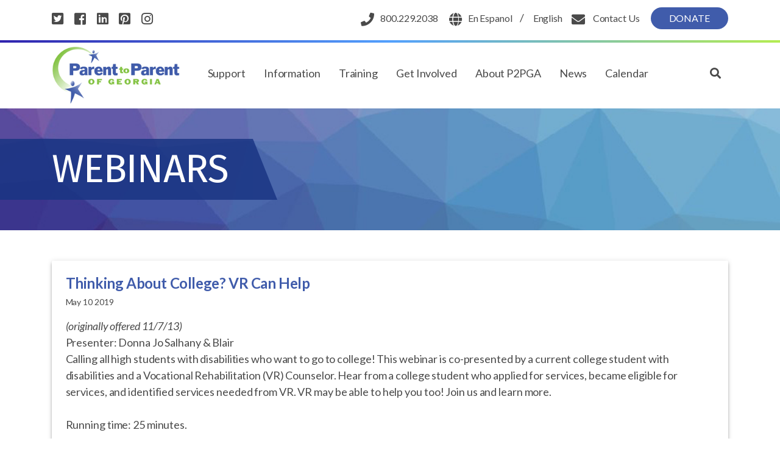

--- FILE ---
content_type: text/html; charset=UTF-8
request_url: https://www.p2pga.org/webinars/transition-to-adulthood-youth-presenters/thinking-about-college-vr-can-help/
body_size: 14965
content:
<!doctype html>
<html lang="en-US">
<head>
	<meta charset="UTF-8" />
	<meta name="viewport" content="width=device-width, initial-scale=1" />
	<link rel="profile" href="https://gmpg.org/xfn/11" />
	<link href="https://fonts.googleapis.com/css?family=Fira+Sans:300,400,400i,500,500i,600,600i,700,800,900|Lato:300,400,400i,700,700i" rel="stylesheet">
	<title>Thinking About College? VR Can Help &#8211; Parent to Parent of Georgia</title>
<meta name='robots' content='max-image-preview:large' />
	<style>img:is([sizes="auto" i], [sizes^="auto," i]) { contain-intrinsic-size: 3000px 1500px }</style>
	<!-- Grow Social by Mediavine v.1.20.2 https://marketplace.mediavine.com/grow-social-pro/ -->
<meta property="og:locale" content="en_US" />
<meta property="og:type" content="article" />
<meta property="og:title" content="Thinking About College? VR Can Help" />
<meta property="og:description" content="(originally offered 11/7/13) Presenter: Donna Jo Salhany &amp; Blair Calling all high students with disabilities who want to go to college! This webinar is co-presented by a current college student with disabilities and a Vocational" />
<meta property="og:url" content="https://www.p2pga.org/webinars/transition-to-adulthood-youth-presenters/thinking-about-college-vr-can-help/" />
<meta property="og:site_name" content="Parent to Parent of Georgia" />
<meta property="og:updated_time" content="2019-05-10T07:04:03+00:00" />
<meta property="article:published_time" content="2019-05-10T07:04:03+00:00" />
<meta property="article:modified_time" content="2019-05-10T07:04:03+00:00" />
<meta name="twitter:card" content="summary_large_image" />
<meta name="twitter:title" content="Thinking About College? VR Can Help" />
<meta name="twitter:description" content="(originally offered 11/7/13) Presenter: Donna Jo Salhany &amp; Blair Calling all high students with disabilities who want to go to college! This webinar is co-presented by a current college student with disabilities and a Vocational" />
<!-- Grow Social by Mediavine v.1.20.2 https://marketplace.mediavine.com/grow-social-pro/ -->

<!-- Google Tag Manager for WordPress by gtm4wp.com -->
<script data-cfasync="false" data-pagespeed-no-defer>
	var gtm4wp_datalayer_name = "dataLayer";
	var dataLayer = dataLayer || [];
</script>
<!-- End Google Tag Manager for WordPress by gtm4wp.com --><link rel="alternate" type="application/rss+xml" title="Parent to Parent of Georgia &raquo; Feed" href="https://www.p2pga.org/feed/" />
<link rel="alternate" type="application/rss+xml" title="Parent to Parent of Georgia &raquo; Comments Feed" href="https://www.p2pga.org/comments/feed/" />
		<!-- This site uses the Google Analytics by ExactMetrics plugin v7.23.1 - Using Analytics tracking - https://www.exactmetrics.com/ -->
							<script src="//www.googletagmanager.com/gtag/js?id=G-PFFR5F3CL8"  data-cfasync="false" data-wpfc-render="false" async></script>
			<script data-cfasync="false" data-wpfc-render="false">
				var em_version = '7.23.1';
				var em_track_user = true;
				var em_no_track_reason = '';
				
								var disableStrs = [
										'ga-disable-G-PFFR5F3CL8',
									];

				/* Function to detect opted out users */
				function __gtagTrackerIsOptedOut() {
					for (var index = 0; index < disableStrs.length; index++) {
						if (document.cookie.indexOf(disableStrs[index] + '=true') > -1) {
							return true;
						}
					}

					return false;
				}

				/* Disable tracking if the opt-out cookie exists. */
				if (__gtagTrackerIsOptedOut()) {
					for (var index = 0; index < disableStrs.length; index++) {
						window[disableStrs[index]] = true;
					}
				}

				/* Opt-out function */
				function __gtagTrackerOptout() {
					for (var index = 0; index < disableStrs.length; index++) {
						document.cookie = disableStrs[index] + '=true; expires=Thu, 31 Dec 2099 23:59:59 UTC; path=/';
						window[disableStrs[index]] = true;
					}
				}

				if ('undefined' === typeof gaOptout) {
					function gaOptout() {
						__gtagTrackerOptout();
					}
				}
								window.dataLayer = window.dataLayer || [];

				window.ExactMetricsDualTracker = {
					helpers: {},
					trackers: {},
				};
				if (em_track_user) {
					function __gtagDataLayer() {
						dataLayer.push(arguments);
					}

					function __gtagTracker(type, name, parameters) {
						if (!parameters) {
							parameters = {};
						}

						if (parameters.send_to) {
							__gtagDataLayer.apply(null, arguments);
							return;
						}

						if (type === 'event') {
														parameters.send_to = exactmetrics_frontend.v4_id;
							var hookName = name;
							if (typeof parameters['event_category'] !== 'undefined') {
								hookName = parameters['event_category'] + ':' + name;
							}

							if (typeof ExactMetricsDualTracker.trackers[hookName] !== 'undefined') {
								ExactMetricsDualTracker.trackers[hookName](parameters);
							} else {
								__gtagDataLayer('event', name, parameters);
							}
							
						} else {
							__gtagDataLayer.apply(null, arguments);
						}
					}

					__gtagTracker('js', new Date());
					__gtagTracker('set', {
						'developer_id.dNDMyYj': true,
											});
										__gtagTracker('config', 'G-PFFR5F3CL8', {"forceSSL":"true"} );
															window.gtag = __gtagTracker;										(function () {
						/* https://developers.google.com/analytics/devguides/collection/analyticsjs/ */
						/* ga and __gaTracker compatibility shim. */
						var noopfn = function () {
							return null;
						};
						var newtracker = function () {
							return new Tracker();
						};
						var Tracker = function () {
							return null;
						};
						var p = Tracker.prototype;
						p.get = noopfn;
						p.set = noopfn;
						p.send = function () {
							var args = Array.prototype.slice.call(arguments);
							args.unshift('send');
							__gaTracker.apply(null, args);
						};
						var __gaTracker = function () {
							var len = arguments.length;
							if (len === 0) {
								return;
							}
							var f = arguments[len - 1];
							if (typeof f !== 'object' || f === null || typeof f.hitCallback !== 'function') {
								if ('send' === arguments[0]) {
									var hitConverted, hitObject = false, action;
									if ('event' === arguments[1]) {
										if ('undefined' !== typeof arguments[3]) {
											hitObject = {
												'eventAction': arguments[3],
												'eventCategory': arguments[2],
												'eventLabel': arguments[4],
												'value': arguments[5] ? arguments[5] : 1,
											}
										}
									}
									if ('pageview' === arguments[1]) {
										if ('undefined' !== typeof arguments[2]) {
											hitObject = {
												'eventAction': 'page_view',
												'page_path': arguments[2],
											}
										}
									}
									if (typeof arguments[2] === 'object') {
										hitObject = arguments[2];
									}
									if (typeof arguments[5] === 'object') {
										Object.assign(hitObject, arguments[5]);
									}
									if ('undefined' !== typeof arguments[1].hitType) {
										hitObject = arguments[1];
										if ('pageview' === hitObject.hitType) {
											hitObject.eventAction = 'page_view';
										}
									}
									if (hitObject) {
										action = 'timing' === arguments[1].hitType ? 'timing_complete' : hitObject.eventAction;
										hitConverted = mapArgs(hitObject);
										__gtagTracker('event', action, hitConverted);
									}
								}
								return;
							}

							function mapArgs(args) {
								var arg, hit = {};
								var gaMap = {
									'eventCategory': 'event_category',
									'eventAction': 'event_action',
									'eventLabel': 'event_label',
									'eventValue': 'event_value',
									'nonInteraction': 'non_interaction',
									'timingCategory': 'event_category',
									'timingVar': 'name',
									'timingValue': 'value',
									'timingLabel': 'event_label',
									'page': 'page_path',
									'location': 'page_location',
									'title': 'page_title',
									'referrer' : 'page_referrer',
								};
								for (arg in args) {
																		if (!(!args.hasOwnProperty(arg) || !gaMap.hasOwnProperty(arg))) {
										hit[gaMap[arg]] = args[arg];
									} else {
										hit[arg] = args[arg];
									}
								}
								return hit;
							}

							try {
								f.hitCallback();
							} catch (ex) {
							}
						};
						__gaTracker.create = newtracker;
						__gaTracker.getByName = newtracker;
						__gaTracker.getAll = function () {
							return [];
						};
						__gaTracker.remove = noopfn;
						__gaTracker.loaded = true;
						window['__gaTracker'] = __gaTracker;
					})();
									} else {
										console.log("");
					(function () {
						function __gtagTracker() {
							return null;
						}

						window['__gtagTracker'] = __gtagTracker;
						window['gtag'] = __gtagTracker;
					})();
									}
			</script>
				<!-- / Google Analytics by ExactMetrics -->
		<script>
window._wpemojiSettings = {"baseUrl":"https:\/\/s.w.org\/images\/core\/emoji\/16.0.1\/72x72\/","ext":".png","svgUrl":"https:\/\/s.w.org\/images\/core\/emoji\/16.0.1\/svg\/","svgExt":".svg","source":{"concatemoji":"https:\/\/www.p2pga.org\/wp-includes\/js\/wp-emoji-release.min.js?ver=6.8.3"}};
/*! This file is auto-generated */
!function(s,n){var o,i,e;function c(e){try{var t={supportTests:e,timestamp:(new Date).valueOf()};sessionStorage.setItem(o,JSON.stringify(t))}catch(e){}}function p(e,t,n){e.clearRect(0,0,e.canvas.width,e.canvas.height),e.fillText(t,0,0);var t=new Uint32Array(e.getImageData(0,0,e.canvas.width,e.canvas.height).data),a=(e.clearRect(0,0,e.canvas.width,e.canvas.height),e.fillText(n,0,0),new Uint32Array(e.getImageData(0,0,e.canvas.width,e.canvas.height).data));return t.every(function(e,t){return e===a[t]})}function u(e,t){e.clearRect(0,0,e.canvas.width,e.canvas.height),e.fillText(t,0,0);for(var n=e.getImageData(16,16,1,1),a=0;a<n.data.length;a++)if(0!==n.data[a])return!1;return!0}function f(e,t,n,a){switch(t){case"flag":return n(e,"\ud83c\udff3\ufe0f\u200d\u26a7\ufe0f","\ud83c\udff3\ufe0f\u200b\u26a7\ufe0f")?!1:!n(e,"\ud83c\udde8\ud83c\uddf6","\ud83c\udde8\u200b\ud83c\uddf6")&&!n(e,"\ud83c\udff4\udb40\udc67\udb40\udc62\udb40\udc65\udb40\udc6e\udb40\udc67\udb40\udc7f","\ud83c\udff4\u200b\udb40\udc67\u200b\udb40\udc62\u200b\udb40\udc65\u200b\udb40\udc6e\u200b\udb40\udc67\u200b\udb40\udc7f");case"emoji":return!a(e,"\ud83e\udedf")}return!1}function g(e,t,n,a){var r="undefined"!=typeof WorkerGlobalScope&&self instanceof WorkerGlobalScope?new OffscreenCanvas(300,150):s.createElement("canvas"),o=r.getContext("2d",{willReadFrequently:!0}),i=(o.textBaseline="top",o.font="600 32px Arial",{});return e.forEach(function(e){i[e]=t(o,e,n,a)}),i}function t(e){var t=s.createElement("script");t.src=e,t.defer=!0,s.head.appendChild(t)}"undefined"!=typeof Promise&&(o="wpEmojiSettingsSupports",i=["flag","emoji"],n.supports={everything:!0,everythingExceptFlag:!0},e=new Promise(function(e){s.addEventListener("DOMContentLoaded",e,{once:!0})}),new Promise(function(t){var n=function(){try{var e=JSON.parse(sessionStorage.getItem(o));if("object"==typeof e&&"number"==typeof e.timestamp&&(new Date).valueOf()<e.timestamp+604800&&"object"==typeof e.supportTests)return e.supportTests}catch(e){}return null}();if(!n){if("undefined"!=typeof Worker&&"undefined"!=typeof OffscreenCanvas&&"undefined"!=typeof URL&&URL.createObjectURL&&"undefined"!=typeof Blob)try{var e="postMessage("+g.toString()+"("+[JSON.stringify(i),f.toString(),p.toString(),u.toString()].join(",")+"));",a=new Blob([e],{type:"text/javascript"}),r=new Worker(URL.createObjectURL(a),{name:"wpTestEmojiSupports"});return void(r.onmessage=function(e){c(n=e.data),r.terminate(),t(n)})}catch(e){}c(n=g(i,f,p,u))}t(n)}).then(function(e){for(var t in e)n.supports[t]=e[t],n.supports.everything=n.supports.everything&&n.supports[t],"flag"!==t&&(n.supports.everythingExceptFlag=n.supports.everythingExceptFlag&&n.supports[t]);n.supports.everythingExceptFlag=n.supports.everythingExceptFlag&&!n.supports.flag,n.DOMReady=!1,n.readyCallback=function(){n.DOMReady=!0}}).then(function(){return e}).then(function(){var e;n.supports.everything||(n.readyCallback(),(e=n.source||{}).concatemoji?t(e.concatemoji):e.wpemoji&&e.twemoji&&(t(e.twemoji),t(e.wpemoji)))}))}((window,document),window._wpemojiSettings);
</script>
<link rel='stylesheet' id='gtranslate-style-css' href='https://www.p2pga.org/wp-content/plugins/gtranslate/gtranslate-style24.css?ver=6.8.3' media='all' />
<style id='wp-emoji-styles-inline-css'>

	img.wp-smiley, img.emoji {
		display: inline !important;
		border: none !important;
		box-shadow: none !important;
		height: 1em !important;
		width: 1em !important;
		margin: 0 0.07em !important;
		vertical-align: -0.1em !important;
		background: none !important;
		padding: 0 !important;
	}
</style>
<link rel='stylesheet' id='wp-block-library-css' href='https://www.p2pga.org/wp-includes/css/dist/block-library/style.min.css?ver=6.8.3' media='all' />
<style id='wp-block-library-theme-inline-css'>
.wp-block-audio :where(figcaption){color:#555;font-size:13px;text-align:center}.is-dark-theme .wp-block-audio :where(figcaption){color:#ffffffa6}.wp-block-audio{margin:0 0 1em}.wp-block-code{border:1px solid #ccc;border-radius:4px;font-family:Menlo,Consolas,monaco,monospace;padding:.8em 1em}.wp-block-embed :where(figcaption){color:#555;font-size:13px;text-align:center}.is-dark-theme .wp-block-embed :where(figcaption){color:#ffffffa6}.wp-block-embed{margin:0 0 1em}.blocks-gallery-caption{color:#555;font-size:13px;text-align:center}.is-dark-theme .blocks-gallery-caption{color:#ffffffa6}:root :where(.wp-block-image figcaption){color:#555;font-size:13px;text-align:center}.is-dark-theme :root :where(.wp-block-image figcaption){color:#ffffffa6}.wp-block-image{margin:0 0 1em}.wp-block-pullquote{border-bottom:4px solid;border-top:4px solid;color:currentColor;margin-bottom:1.75em}.wp-block-pullquote cite,.wp-block-pullquote footer,.wp-block-pullquote__citation{color:currentColor;font-size:.8125em;font-style:normal;text-transform:uppercase}.wp-block-quote{border-left:.25em solid;margin:0 0 1.75em;padding-left:1em}.wp-block-quote cite,.wp-block-quote footer{color:currentColor;font-size:.8125em;font-style:normal;position:relative}.wp-block-quote:where(.has-text-align-right){border-left:none;border-right:.25em solid;padding-left:0;padding-right:1em}.wp-block-quote:where(.has-text-align-center){border:none;padding-left:0}.wp-block-quote.is-large,.wp-block-quote.is-style-large,.wp-block-quote:where(.is-style-plain){border:none}.wp-block-search .wp-block-search__label{font-weight:700}.wp-block-search__button{border:1px solid #ccc;padding:.375em .625em}:where(.wp-block-group.has-background){padding:1.25em 2.375em}.wp-block-separator.has-css-opacity{opacity:.4}.wp-block-separator{border:none;border-bottom:2px solid;margin-left:auto;margin-right:auto}.wp-block-separator.has-alpha-channel-opacity{opacity:1}.wp-block-separator:not(.is-style-wide):not(.is-style-dots){width:100px}.wp-block-separator.has-background:not(.is-style-dots){border-bottom:none;height:1px}.wp-block-separator.has-background:not(.is-style-wide):not(.is-style-dots){height:2px}.wp-block-table{margin:0 0 1em}.wp-block-table td,.wp-block-table th{word-break:normal}.wp-block-table :where(figcaption){color:#555;font-size:13px;text-align:center}.is-dark-theme .wp-block-table :where(figcaption){color:#ffffffa6}.wp-block-video :where(figcaption){color:#555;font-size:13px;text-align:center}.is-dark-theme .wp-block-video :where(figcaption){color:#ffffffa6}.wp-block-video{margin:0 0 1em}:root :where(.wp-block-template-part.has-background){margin-bottom:0;margin-top:0;padding:1.25em 2.375em}
</style>
<style id='classic-theme-styles-inline-css'>
/*! This file is auto-generated */
.wp-block-button__link{color:#fff;background-color:#32373c;border-radius:9999px;box-shadow:none;text-decoration:none;padding:calc(.667em + 2px) calc(1.333em + 2px);font-size:1.125em}.wp-block-file__button{background:#32373c;color:#fff;text-decoration:none}
</style>
<style id='filebird-block-filebird-gallery-style-inline-css'>
ul.filebird-block-filebird-gallery{margin:auto!important;padding:0!important;width:100%}ul.filebird-block-filebird-gallery.layout-grid{display:grid;grid-gap:20px;align-items:stretch;grid-template-columns:repeat(var(--columns),1fr);justify-items:stretch}ul.filebird-block-filebird-gallery.layout-grid li img{border:1px solid #ccc;box-shadow:2px 2px 6px 0 rgba(0,0,0,.3);height:100%;max-width:100%;-o-object-fit:cover;object-fit:cover;width:100%}ul.filebird-block-filebird-gallery.layout-masonry{-moz-column-count:var(--columns);-moz-column-gap:var(--space);column-gap:var(--space);-moz-column-width:var(--min-width);columns:var(--min-width) var(--columns);display:block;overflow:auto}ul.filebird-block-filebird-gallery.layout-masonry li{margin-bottom:var(--space)}ul.filebird-block-filebird-gallery li{list-style:none}ul.filebird-block-filebird-gallery li figure{height:100%;margin:0;padding:0;position:relative;width:100%}ul.filebird-block-filebird-gallery li figure figcaption{background:linear-gradient(0deg,rgba(0,0,0,.7),rgba(0,0,0,.3) 70%,transparent);bottom:0;box-sizing:border-box;color:#fff;font-size:.8em;margin:0;max-height:100%;overflow:auto;padding:3em .77em .7em;position:absolute;text-align:center;width:100%;z-index:2}ul.filebird-block-filebird-gallery li figure figcaption a{color:inherit}

</style>
<style id='global-styles-inline-css'>
:root{--wp--preset--aspect-ratio--square: 1;--wp--preset--aspect-ratio--4-3: 4/3;--wp--preset--aspect-ratio--3-4: 3/4;--wp--preset--aspect-ratio--3-2: 3/2;--wp--preset--aspect-ratio--2-3: 2/3;--wp--preset--aspect-ratio--16-9: 16/9;--wp--preset--aspect-ratio--9-16: 9/16;--wp--preset--color--black: #000000;--wp--preset--color--cyan-bluish-gray: #abb8c3;--wp--preset--color--white: #FFF;--wp--preset--color--pale-pink: #f78da7;--wp--preset--color--vivid-red: #cf2e2e;--wp--preset--color--luminous-vivid-orange: #ff6900;--wp--preset--color--luminous-vivid-amber: #fcb900;--wp--preset--color--light-green-cyan: #7bdcb5;--wp--preset--color--vivid-green-cyan: #00d084;--wp--preset--color--pale-cyan-blue: #8ed1fc;--wp--preset--color--vivid-cyan-blue: #0693e3;--wp--preset--color--vivid-purple: #9b51e0;--wp--preset--color--primary: #0073a8;--wp--preset--color--secondary: #005075;--wp--preset--color--dark-gray: #111;--wp--preset--color--light-gray: #767676;--wp--preset--gradient--vivid-cyan-blue-to-vivid-purple: linear-gradient(135deg,rgba(6,147,227,1) 0%,rgb(155,81,224) 100%);--wp--preset--gradient--light-green-cyan-to-vivid-green-cyan: linear-gradient(135deg,rgb(122,220,180) 0%,rgb(0,208,130) 100%);--wp--preset--gradient--luminous-vivid-amber-to-luminous-vivid-orange: linear-gradient(135deg,rgba(252,185,0,1) 0%,rgba(255,105,0,1) 100%);--wp--preset--gradient--luminous-vivid-orange-to-vivid-red: linear-gradient(135deg,rgba(255,105,0,1) 0%,rgb(207,46,46) 100%);--wp--preset--gradient--very-light-gray-to-cyan-bluish-gray: linear-gradient(135deg,rgb(238,238,238) 0%,rgb(169,184,195) 100%);--wp--preset--gradient--cool-to-warm-spectrum: linear-gradient(135deg,rgb(74,234,220) 0%,rgb(151,120,209) 20%,rgb(207,42,186) 40%,rgb(238,44,130) 60%,rgb(251,105,98) 80%,rgb(254,248,76) 100%);--wp--preset--gradient--blush-light-purple: linear-gradient(135deg,rgb(255,206,236) 0%,rgb(152,150,240) 100%);--wp--preset--gradient--blush-bordeaux: linear-gradient(135deg,rgb(254,205,165) 0%,rgb(254,45,45) 50%,rgb(107,0,62) 100%);--wp--preset--gradient--luminous-dusk: linear-gradient(135deg,rgb(255,203,112) 0%,rgb(199,81,192) 50%,rgb(65,88,208) 100%);--wp--preset--gradient--pale-ocean: linear-gradient(135deg,rgb(255,245,203) 0%,rgb(182,227,212) 50%,rgb(51,167,181) 100%);--wp--preset--gradient--electric-grass: linear-gradient(135deg,rgb(202,248,128) 0%,rgb(113,206,126) 100%);--wp--preset--gradient--midnight: linear-gradient(135deg,rgb(2,3,129) 0%,rgb(40,116,252) 100%);--wp--preset--font-size--small: 19.5px;--wp--preset--font-size--medium: 20px;--wp--preset--font-size--large: 36.5px;--wp--preset--font-size--x-large: 42px;--wp--preset--font-size--normal: 22px;--wp--preset--font-size--huge: 49.5px;--wp--preset--spacing--20: 0.44rem;--wp--preset--spacing--30: 0.67rem;--wp--preset--spacing--40: 1rem;--wp--preset--spacing--50: 1.5rem;--wp--preset--spacing--60: 2.25rem;--wp--preset--spacing--70: 3.38rem;--wp--preset--spacing--80: 5.06rem;--wp--preset--shadow--natural: 6px 6px 9px rgba(0, 0, 0, 0.2);--wp--preset--shadow--deep: 12px 12px 50px rgba(0, 0, 0, 0.4);--wp--preset--shadow--sharp: 6px 6px 0px rgba(0, 0, 0, 0.2);--wp--preset--shadow--outlined: 6px 6px 0px -3px rgba(255, 255, 255, 1), 6px 6px rgba(0, 0, 0, 1);--wp--preset--shadow--crisp: 6px 6px 0px rgba(0, 0, 0, 1);}:where(.is-layout-flex){gap: 0.5em;}:where(.is-layout-grid){gap: 0.5em;}body .is-layout-flex{display: flex;}.is-layout-flex{flex-wrap: wrap;align-items: center;}.is-layout-flex > :is(*, div){margin: 0;}body .is-layout-grid{display: grid;}.is-layout-grid > :is(*, div){margin: 0;}:where(.wp-block-columns.is-layout-flex){gap: 2em;}:where(.wp-block-columns.is-layout-grid){gap: 2em;}:where(.wp-block-post-template.is-layout-flex){gap: 1.25em;}:where(.wp-block-post-template.is-layout-grid){gap: 1.25em;}.has-black-color{color: var(--wp--preset--color--black) !important;}.has-cyan-bluish-gray-color{color: var(--wp--preset--color--cyan-bluish-gray) !important;}.has-white-color{color: var(--wp--preset--color--white) !important;}.has-pale-pink-color{color: var(--wp--preset--color--pale-pink) !important;}.has-vivid-red-color{color: var(--wp--preset--color--vivid-red) !important;}.has-luminous-vivid-orange-color{color: var(--wp--preset--color--luminous-vivid-orange) !important;}.has-luminous-vivid-amber-color{color: var(--wp--preset--color--luminous-vivid-amber) !important;}.has-light-green-cyan-color{color: var(--wp--preset--color--light-green-cyan) !important;}.has-vivid-green-cyan-color{color: var(--wp--preset--color--vivid-green-cyan) !important;}.has-pale-cyan-blue-color{color: var(--wp--preset--color--pale-cyan-blue) !important;}.has-vivid-cyan-blue-color{color: var(--wp--preset--color--vivid-cyan-blue) !important;}.has-vivid-purple-color{color: var(--wp--preset--color--vivid-purple) !important;}.has-black-background-color{background-color: var(--wp--preset--color--black) !important;}.has-cyan-bluish-gray-background-color{background-color: var(--wp--preset--color--cyan-bluish-gray) !important;}.has-white-background-color{background-color: var(--wp--preset--color--white) !important;}.has-pale-pink-background-color{background-color: var(--wp--preset--color--pale-pink) !important;}.has-vivid-red-background-color{background-color: var(--wp--preset--color--vivid-red) !important;}.has-luminous-vivid-orange-background-color{background-color: var(--wp--preset--color--luminous-vivid-orange) !important;}.has-luminous-vivid-amber-background-color{background-color: var(--wp--preset--color--luminous-vivid-amber) !important;}.has-light-green-cyan-background-color{background-color: var(--wp--preset--color--light-green-cyan) !important;}.has-vivid-green-cyan-background-color{background-color: var(--wp--preset--color--vivid-green-cyan) !important;}.has-pale-cyan-blue-background-color{background-color: var(--wp--preset--color--pale-cyan-blue) !important;}.has-vivid-cyan-blue-background-color{background-color: var(--wp--preset--color--vivid-cyan-blue) !important;}.has-vivid-purple-background-color{background-color: var(--wp--preset--color--vivid-purple) !important;}.has-black-border-color{border-color: var(--wp--preset--color--black) !important;}.has-cyan-bluish-gray-border-color{border-color: var(--wp--preset--color--cyan-bluish-gray) !important;}.has-white-border-color{border-color: var(--wp--preset--color--white) !important;}.has-pale-pink-border-color{border-color: var(--wp--preset--color--pale-pink) !important;}.has-vivid-red-border-color{border-color: var(--wp--preset--color--vivid-red) !important;}.has-luminous-vivid-orange-border-color{border-color: var(--wp--preset--color--luminous-vivid-orange) !important;}.has-luminous-vivid-amber-border-color{border-color: var(--wp--preset--color--luminous-vivid-amber) !important;}.has-light-green-cyan-border-color{border-color: var(--wp--preset--color--light-green-cyan) !important;}.has-vivid-green-cyan-border-color{border-color: var(--wp--preset--color--vivid-green-cyan) !important;}.has-pale-cyan-blue-border-color{border-color: var(--wp--preset--color--pale-cyan-blue) !important;}.has-vivid-cyan-blue-border-color{border-color: var(--wp--preset--color--vivid-cyan-blue) !important;}.has-vivid-purple-border-color{border-color: var(--wp--preset--color--vivid-purple) !important;}.has-vivid-cyan-blue-to-vivid-purple-gradient-background{background: var(--wp--preset--gradient--vivid-cyan-blue-to-vivid-purple) !important;}.has-light-green-cyan-to-vivid-green-cyan-gradient-background{background: var(--wp--preset--gradient--light-green-cyan-to-vivid-green-cyan) !important;}.has-luminous-vivid-amber-to-luminous-vivid-orange-gradient-background{background: var(--wp--preset--gradient--luminous-vivid-amber-to-luminous-vivid-orange) !important;}.has-luminous-vivid-orange-to-vivid-red-gradient-background{background: var(--wp--preset--gradient--luminous-vivid-orange-to-vivid-red) !important;}.has-very-light-gray-to-cyan-bluish-gray-gradient-background{background: var(--wp--preset--gradient--very-light-gray-to-cyan-bluish-gray) !important;}.has-cool-to-warm-spectrum-gradient-background{background: var(--wp--preset--gradient--cool-to-warm-spectrum) !important;}.has-blush-light-purple-gradient-background{background: var(--wp--preset--gradient--blush-light-purple) !important;}.has-blush-bordeaux-gradient-background{background: var(--wp--preset--gradient--blush-bordeaux) !important;}.has-luminous-dusk-gradient-background{background: var(--wp--preset--gradient--luminous-dusk) !important;}.has-pale-ocean-gradient-background{background: var(--wp--preset--gradient--pale-ocean) !important;}.has-electric-grass-gradient-background{background: var(--wp--preset--gradient--electric-grass) !important;}.has-midnight-gradient-background{background: var(--wp--preset--gradient--midnight) !important;}.has-small-font-size{font-size: var(--wp--preset--font-size--small) !important;}.has-medium-font-size{font-size: var(--wp--preset--font-size--medium) !important;}.has-large-font-size{font-size: var(--wp--preset--font-size--large) !important;}.has-x-large-font-size{font-size: var(--wp--preset--font-size--x-large) !important;}
:where(.wp-block-post-template.is-layout-flex){gap: 1.25em;}:where(.wp-block-post-template.is-layout-grid){gap: 1.25em;}
:where(.wp-block-columns.is-layout-flex){gap: 2em;}:where(.wp-block-columns.is-layout-grid){gap: 2em;}
:root :where(.wp-block-pullquote){font-size: 1.5em;line-height: 1.6;}
</style>
<link rel='stylesheet' id='dpsp-frontend-style-pro-css' href='https://www.p2pga.org/wp-content/plugins/social-pug/assets/dist/style-frontend-pro.1.20.2.css?ver=1.20.2' media='all' />
<link rel='stylesheet' id='wp-pagenavi-css' href='https://www.p2pga.org/wp-content/plugins/wp-pagenavi/pagenavi-css.css?ver=2.70' media='all' />
<link rel='stylesheet' id='twentynineteen-style-css' href='https://www.p2pga.org/wp-content/themes/twentynineteen/style.css?ver=6.8.3' media='all' />
<link rel='stylesheet' id='child-boot-style-css' href='https://www.p2pga.org/wp-content/themes/p2pga/css/bootstrap.min.css?ver=1.0.0' media='all' />
<link rel='stylesheet' id='child-style-css' href='https://www.p2pga.org/wp-content/themes/p2pga/style.css?ver=1.0.0' media='all' />
<link rel='stylesheet' id='child-all-style-css' href='https://www.p2pga.org/wp-content/themes/p2pga/css/all.min.css?ver=1.0.0' media='all' />
<link rel='stylesheet' id='child-sm-style-css' href='https://www.p2pga.org/wp-content/themes/p2pga/css/sina-nav.css?ver=1.0.0' media='all' />
<link rel='stylesheet' id='child-animations-style-css' href='https://www.p2pga.org/wp-content/themes/p2pga/css/animate.min.css?ver=1.0.0' media='all' />
<link rel='stylesheet' id='child-owl-style-css' href='https://www.p2pga.org/wp-content/themes/p2pga/css/owl.carousel.min.css?ver=1.0.0' media='all' />
<link rel='stylesheet' id='twentynineteen-print-style-css' href='https://www.p2pga.org/wp-content/themes/twentynineteen/print.css?ver=1.0.0' media='print' />
<script src="https://www.p2pga.org/wp-includes/js/jquery/jquery.min.js?ver=3.7.1" id="jquery-core-js"></script>
<script src="https://www.p2pga.org/wp-includes/js/jquery/jquery-migrate.min.js?ver=3.4.1" id="jquery-migrate-js"></script>
<script src="https://www.p2pga.org/wp-content/plugins/google-analytics-dashboard-for-wp/assets/js/frontend-gtag.min.js?ver=7.23.1" id="exactmetrics-frontend-script-js"></script>
<script data-cfasync="false" data-wpfc-render="false" id='exactmetrics-frontend-script-js-extra'>var exactmetrics_frontend = {"js_events_tracking":"true","download_extensions":"zip,mp3,mpeg,pdf,docx,pptx,xlsx,rar","inbound_paths":"[{\"path\":\"\\\/go\\\/\",\"label\":\"affiliate\"},{\"path\":\"\\\/recommend\\\/\",\"label\":\"affiliate\"}]","home_url":"https:\/\/www.p2pga.org","hash_tracking":"false","v4_id":"G-PFFR5F3CL8"};</script>
<script src="https://www.p2pga.org/wp-content/themes/twentynineteen/js/priority-menu.js?ver=20200129" id="twentynineteen-priority-menu-js" defer data-wp-strategy="defer"></script>
<link rel="https://api.w.org/" href="https://www.p2pga.org/wp-json/" /><link rel="EditURI" type="application/rsd+xml" title="RSD" href="https://www.p2pga.org/xmlrpc.php?rsd" />
<link rel="canonical" href="https://www.p2pga.org/webinars/transition-to-adulthood-youth-presenters/thinking-about-college-vr-can-help/" />
<link rel='shortlink' href='https://www.p2pga.org/?p=344' />
<link rel="alternate" title="oEmbed (JSON)" type="application/json+oembed" href="https://www.p2pga.org/wp-json/oembed/1.0/embed?url=https%3A%2F%2Fwww.p2pga.org%2Fwebinars%2Ftransition-to-adulthood-youth-presenters%2Fthinking-about-college-vr-can-help%2F" />
<link rel="alternate" title="oEmbed (XML)" type="text/xml+oembed" href="https://www.p2pga.org/wp-json/oembed/1.0/embed?url=https%3A%2F%2Fwww.p2pga.org%2Fwebinars%2Ftransition-to-adulthood-youth-presenters%2Fthinking-about-college-vr-can-help%2F&#038;format=xml" />
<style type="text/css" data-source="Grow Social by Mediavine">
				@media screen and ( max-width : 720px ) {
					.dpsp-content-wrapper.dpsp-hide-on-mobile,
					.dpsp-share-text.dpsp-hide-on-mobile,
					.dpsp-content-wrapper .dpsp-network-label {
						display: none;
					}
					.dpsp-has-spacing .dpsp-networks-btns-wrapper li {
						margin:0 2% 10px 0;
					}
					.dpsp-network-btn.dpsp-has-label:not(.dpsp-has-count) {
						max-height: 40px;
						padding: 0;
						justify-content: center;
					}
					.dpsp-content-wrapper.dpsp-size-small .dpsp-network-btn.dpsp-has-label:not(.dpsp-has-count){
						max-height: 32px;
					}
					.dpsp-content-wrapper.dpsp-size-large .dpsp-network-btn.dpsp-has-label:not(.dpsp-has-count){
						max-height: 46px;
					}
				}
			</style>
<!-- Google Tag Manager for WordPress by gtm4wp.com -->
<!-- GTM Container placement set to automatic -->
<script data-cfasync="false" data-pagespeed-no-defer type="text/javascript">
	var dataLayer_content = {"pagePostType":"webinars","pagePostType2":"single-webinars","pagePostAuthor":"Karen Addams"};
	dataLayer.push( dataLayer_content );
</script>
<script data-cfasync="false">
(function(w,d,s,l,i){w[l]=w[l]||[];w[l].push({'gtm.start':
new Date().getTime(),event:'gtm.js'});var f=d.getElementsByTagName(s)[0],
j=d.createElement(s),dl=l!='dataLayer'?'&l='+l:'';j.async=true;j.src=
'//www.googletagmanager.com/gtm.'+'js?id='+i+dl;f.parentNode.insertBefore(j,f);
})(window,document,'script','dataLayer','GTM-5G36MTM');
</script>
<!-- End Google Tag Manager -->
<!-- End Google Tag Manager for WordPress by gtm4wp.com --><style>.recentcomments a{display:inline !important;padding:0 !important;margin:0 !important;}</style></head>

<body class="wp-singular webinars-template-default single single-webinars postid-344 wp-embed-responsive wp-theme-twentynineteen wp-child-theme-p2pga singular image-filters-enabled">
	<nav class="sina-nav mobile-sidebar" id="tempNav" data-top="60">
    <div class="headerBar">
        <div class="container">
          <div class="row">
            <div class="col-sm-4 socialLink">
              	
               <a href="https://twitter.com/P2PGA"><i class="fab fa-twitter-square"></i><span class="esol_hide">Twitter</span></a>
			                  <a href="https://www.facebook.com/p2pga.org/"><i class="fab fa-facebook-square"></i><span class="esol_hide">Facebook</span></a>
			                  <a href="https://www.linkedin.com/company/parent-to-parent-of-georgia"><i class="fab fa-linkedin"></i><span class="esol_hide">Linkedin</span></a>
			                  <a href="https://www.pinterest.com/parent2parentga/"><i class="fab fa-pinterest-square"></i><span class="esol_hide">Pininterest</span></a>
			                  <a href="https://www.instagram.com/socialp2p/"><i class="fab fa-instagram"></i><span class="esol_hide">Instagram</span></a>
			               </div>
            <div class="col-sm-8 text-right altLinks">
                <a href="tel:800.229.2038"><i class="fas fa-phone"></i>800.229.2038</a>
                <!--<a href="https://www.p2pga.org/en-espanol/"><i class="fas fa-globe"></i> En Espanol</a>-->
				<!-- GTranslate: https://gtranslate.io/ -->
<a href="#" onclick="doGTranslate('en|es');return false;" title="Spanish" class="glink nturl notranslate"><i class="fas fa-globe"></i>En Espanol</a>/<a href="#" onclick="doGTranslate('en|en');return false;" title="English" class="glink nturl notranslate">English</a> <style type="text/css">
#goog-gt-tt {display:none !important;}
.goog-te-banner-frame {display:none !important;}
.goog-te-menu-value:hover {text-decoration:none !important;}
.goog-text-highlight {background-color:transparent !important;box-shadow:none !important;}
body {top:0 !important;}
#google_translate_element2 {display:none!important;}
</style>

<div id="google_translate_element2"></div>
<script type="text/javascript">
function googleTranslateElementInit2() {new google.translate.TranslateElement({pageLanguage: 'en',autoDisplay: false}, 'google_translate_element2');}
</script><script type="text/javascript" src="//translate.google.com/translate_a/element.js?cb=googleTranslateElementInit2"></script>


<script type="text/javascript">
function GTranslateGetCurrentLang() {var keyValue = document['cookie'].match('(^|;) ?googtrans=([^;]*)(;|$)');return keyValue ? keyValue[2].split('/')[2] : null;}
function GTranslateFireEvent(element,event){try{if(document.createEventObject){var evt=document.createEventObject();element.fireEvent('on'+event,evt)}else{var evt=document.createEvent('HTMLEvents');evt.initEvent(event,true,true);element.dispatchEvent(evt)}}catch(e){}}
function doGTranslate(lang_pair){if(lang_pair.value)lang_pair=lang_pair.value;if(lang_pair=='')return;var lang=lang_pair.split('|')[1];if(GTranslateGetCurrentLang() == null && lang == lang_pair.split('|')[0])return;var teCombo;var sel=document.getElementsByTagName('select');for(var i=0;i<sel.length;i++)if(/goog-te-combo/.test(sel[i].className)){teCombo=sel[i];break;}if(document.getElementById('google_translate_element2')==null||document.getElementById('google_translate_element2').innerHTML.length==0||teCombo.length==0||teCombo.innerHTML.length==0){setTimeout(function(){doGTranslate(lang_pair)},500)}else{teCombo.value=lang;GTranslateFireEvent(teCombo,'change');GTranslateFireEvent(teCombo,'change')}}
</script>
                <a href="https://www.p2pga.org/contact-us"><i class="fas fa-envelope"></i> Contact Us</a>
                <a href="https://donatenow.networkforgood.org/p2pga" target="_blank" class="btn btn-primary rippleBtn"> Donate </a>
            </div>
          </div>
        </div>
    </div>
		<div class="container">
			<div class="extension-nav">
				<ul>
          <li class="search"><a href="#0"><i class="fa fa-search"></i><span class="esol_hide">Search</span></a></li>
          <li class="en"><!-- GTranslate: https://gtranslate.io/ -->
<a href="#" onclick="doGTranslate('en|es');return false;" title="Spanish" class="glink nturl notranslate"><i class="fas fa-globe"></i>En Espanol</a>/<a href="#" onclick="doGTranslate('en|en');return false;" title="English" class="glink nturl notranslate">English</a> <style type="text/css">
#goog-gt-tt {display:none !important;}
.goog-te-banner-frame {display:none !important;}
.goog-te-menu-value:hover {text-decoration:none !important;}
.goog-text-highlight {background-color:transparent !important;box-shadow:none !important;}
body {top:0 !important;}
#google_translate_element2 {display:none!important;}
</style>

<div id="google_translate_element2"></div>
<script type="text/javascript">
function googleTranslateElementInit2() {new google.translate.TranslateElement({pageLanguage: 'en',autoDisplay: false}, 'google_translate_element2');}
</script><script type="text/javascript" src="//translate.google.com/translate_a/element.js?cb=googleTranslateElementInit2"></script>


<script type="text/javascript">
function GTranslateGetCurrentLang() {var keyValue = document['cookie'].match('(^|;) ?googtrans=([^;]*)(;|$)');return keyValue ? keyValue[2].split('/')[2] : null;}
function GTranslateFireEvent(element,event){try{if(document.createEventObject){var evt=document.createEventObject();element.fireEvent('on'+event,evt)}else{var evt=document.createEvent('HTMLEvents');evt.initEvent(event,true,true);element.dispatchEvent(evt)}}catch(e){}}
function doGTranslate(lang_pair){if(lang_pair.value)lang_pair=lang_pair.value;if(lang_pair=='')return;var lang=lang_pair.split('|')[1];if(GTranslateGetCurrentLang() == null && lang == lang_pair.split('|')[0])return;var teCombo;var sel=document.getElementsByTagName('select');for(var i=0;i<sel.length;i++)if(/goog-te-combo/.test(sel[i].className)){teCombo=sel[i];break;}if(document.getElementById('google_translate_element2')==null||document.getElementById('google_translate_element2').innerHTML.length==0||teCombo.length==0||teCombo.innerHTML.length==0){setTimeout(function(){doGTranslate(lang_pair)},500)}else{teCombo.value=lang;GTranslateFireEvent(teCombo,'change');GTranslateFireEvent(teCombo,'change')}}
</script>
</li>
          <li class="contact"><a href="https://www.p2pga.org/contact-us"><i class="fas fa-envelope"></i> Contact Us</a></li>
				</ul>
      </div>
			<div class="sina-nav-header">
				<button type="button" class="navbar-toggle" data-toggle="collapse" data-target="#navbar-menu">
					<i class="fa fa-bars"></i><span class="esol_hide">.</span>
				</button>
				<a class="sina-brand" href="https://www.p2pga.org">
            <img src="https://www.p2pga.org/wp-content/uploads/2019/05/logo.png" alt="Parent to Parent of Georgia">
				</a>
			</div>
			<div class="collapse navbar-collapse" id="navbar-menu">
        <div class="search-box">
          <form role="search" method="get" action="https://www.p2pga.org">
            <span class="search-addon close-search"><i class="fa fa-times"></i></span>
            <div class="search-input">
			<label for="search" class="esol_hide">Search</label>
              <input type="search" class="form-control" placeholder="Search here" id="search" value="" name="s">
            </div>
            <span class="search-addon search-icon"><i class="fa fa-search"></i></span>
          </form>
        </div>
				<!--<ul class="sina-menu" data-in="fadeInTop" data-out="fadeInOut">
					<li><a href="#0">Support</a></li>
					<li><a href="#0">Information</a></li>
					<li><a href="#0">Training</a></li>
					<li><a href="#0">Get Involved</a></li>
					<li><a href="#0">News</a></li>
					<li class="dropdown">
						<a href="#0" class="dropdown-toggle" data-toggle="dropdown" >About Us</a>
						<ul class="dropdown-menu">
							<li><a href="#0">Custom Menu</a></li>
							<li><a href="#0">Custom Menu</a>	</li>
              <li><a href="#0">Custom Menu</a>	</li>
              <li><a href="#0">Custom Menu</a>	</li>
              <li><a href="#0">Custom Menu</a>	</li>
						</ul>
					</li>
					<li><a href="#0">Calendar</a></li>
			</ul>-->
			<ul id="menu-main-menu" class="sina-menu"><li id="menu-item-19" class="dropdown menu-item menu-item-type-post_type menu-item-object-page menu-item-has-children menu-item-19"><a href="https://www.p2pga.org/support/">Support</a>
<ul class="sub-menu">
	<li id="menu-item-1088" class="menu-item menu-item-type-post_type menu-item-object-page menu-item-1088"><a href="https://www.p2pga.org/support/supporting-parent/">Supporting Parent</a></li>
	<li id="menu-item-1089" class="menu-item menu-item-type-post_type menu-item-object-page menu-item-1089"><a href="https://www.p2pga.org/support/find-a-support-group-in-your-community/">P2P Support Groups</a></li>
	<li id="menu-item-1090" class="menu-item menu-item-type-post_type menu-item-object-page menu-item-1090"><a href="https://www.p2pga.org/support/p2p-online-support/">P2P Online Support</a></li>
</ul>
</li>
<li id="menu-item-1631" class="dropdown menu-item menu-item-type-custom menu-item-object-custom menu-item-has-children menu-item-1631"><a href="#">Information</a>
<ul class="sub-menu">
	<li id="menu-item-1325" class="menu-item menu-item-type-custom menu-item-object-custom menu-item-1325"><a href="https://www.p2pga.org/the-special-needs-database/">The Special Needs Database</a></li>
	<li id="menu-item-1324" class="menu-item menu-item-type-post_type menu-item-object-page menu-item-1324"><a href="https://www.p2pga.org/roadmap/">Roadmap</a></li>
	<li id="menu-item-1632" class="menu-item menu-item-type-custom menu-item-object-custom menu-item-1632"><a href="/information/">Resources</a></li>
	<li id="menu-item-1625" class="menu-item menu-item-type-post_type menu-item-object-page menu-item-1625"><a href="https://www.p2pga.org/data-snaphot/">Data Snapshots</a></li>
</ul>
</li>
<li id="menu-item-1627" class="dropdown menu-item menu-item-type-custom menu-item-object-custom menu-item-has-children menu-item-1627"><a href="#">Training</a>
<ul class="sub-menu">
	<li id="menu-item-1626" class="menu-item menu-item-type-post_type menu-item-object-page menu-item-1626"><a href="https://www.p2pga.org/archived-webinars/">Archived Webinars</a></li>
	<li id="menu-item-1628" class="menu-item menu-item-type-post_type menu-item-object-page menu-item-1628"><a href="https://www.p2pga.org/training-topics/">Training Topics</a></li>
	<li id="menu-item-1629" class="menu-item menu-item-type-post_type menu-item-object-page menu-item-1629"><a href="https://www.p2pga.org/training/">Request for Training</a></li>
</ul>
</li>
<li id="menu-item-16" class="dropdown menu-item menu-item-type-post_type menu-item-object-page menu-item-has-children menu-item-16"><a href="https://www.p2pga.org/get-involved-3/">Get Involved</a>
<ul class="sub-menu">
	<li id="menu-item-1630" class="menu-item menu-item-type-post_type menu-item-object-page menu-item-1630"><a href="https://www.p2pga.org/the-navigator-project/">The Navigator Project</a></li>
	<li id="menu-item-1634" class="menu-item menu-item-type-custom menu-item-object-custom menu-item-1634"><a href="/get-involved/#Opportunities">Leadership Opportunities</a></li>
</ul>
</li>
<li id="menu-item-15" class="dropdown menu-item menu-item-type-post_type menu-item-object-page menu-item-has-children menu-item-15"><a href="https://www.p2pga.org/about-us/">About P2PGA</a>
<ul class="sub-menu">
	<li id="menu-item-273" class="menu-item menu-item-type-post_type menu-item-object-page menu-item-273"><a href="https://www.p2pga.org/about-us/our-programs/">Our Programs</a></li>
	<li id="menu-item-1081" class="menu-item menu-item-type-post_type menu-item-object-page menu-item-1081"><a href="https://www.p2pga.org/about-us/our-sponsors/">Our Sponsors</a></li>
	<li id="menu-item-272" class="menu-item menu-item-type-post_type menu-item-object-page menu-item-272"><a href="https://www.p2pga.org/about-us/our-history/">Our Important Moments</a></li>
	<li id="menu-item-1082" class="menu-item menu-item-type-post_type menu-item-object-page menu-item-1082"><a href="https://www.p2pga.org/about-us/faqs/">FAQs</a></li>
	<li id="menu-item-2870" class="menu-item menu-item-type-post_type menu-item-object-page menu-item-2870"><a href="https://www.p2pga.org/about-us/transparency-in-coverage/">Transparency in Coverage</a></li>
</ul>
</li>
<li id="menu-item-18" class="menu-item menu-item-type-post_type menu-item-object-page menu-item-18"><a href="https://www.p2pga.org/news/">News</a></li>
<li id="menu-item-21" class="menu-item menu-item-type-custom menu-item-object-custom menu-item-21"><a target="_blank" href="https://www.calendarwiz.com/calendars/calendar.php?crd=trainingcalender&#038;PHPSESSID=ea75cbad2f6fa887ad215a5405befb4f&#038;jsenabled=1&#038;winh=654&#038;winw=1366&#038;inifr=false">Calendar</a></li>
</ul>        <ul class="sina-menu extraMenu" data-in="fadeInTop" data-out="fadeInOut">
            <li class="devider"></li>
            <li class="btnLink"><a href="https://donatenow.networkforgood.org/p2pga" target="_blank" class="btn btn-primary rippleBtn"> Donate </a></li>
            <li class="btnLink hidden-md-up"><a href="https://www.p2pga.org/contact-us" class="btn btn-primary rippleBtn"> Contact us </a></li>
            <li class="devider"></li>
            <li class="hidden-md-up"><!-- GTranslate: https://gtranslate.io/ -->
<a href="#" onclick="doGTranslate('en|es');return false;" title="Spanish" class="glink nturl notranslate"><i class="fas fa-globe"></i>En Espanol</a>/<a href="#" onclick="doGTranslate('en|en');return false;" title="English" class="glink nturl notranslate">English</a> <style type="text/css">
#goog-gt-tt {display:none !important;}
.goog-te-banner-frame {display:none !important;}
.goog-te-menu-value:hover {text-decoration:none !important;}
.goog-text-highlight {background-color:transparent !important;box-shadow:none !important;}
body {top:0 !important;}
#google_translate_element2 {display:none!important;}
</style>

<div id="google_translate_element2"></div>
<script type="text/javascript">
function googleTranslateElementInit2() {new google.translate.TranslateElement({pageLanguage: 'en',autoDisplay: false}, 'google_translate_element2');}
</script><script type="text/javascript" src="//translate.google.com/translate_a/element.js?cb=googleTranslateElementInit2"></script>


<script type="text/javascript">
function GTranslateGetCurrentLang() {var keyValue = document['cookie'].match('(^|;) ?googtrans=([^;]*)(;|$)');return keyValue ? keyValue[2].split('/')[2] : null;}
function GTranslateFireEvent(element,event){try{if(document.createEventObject){var evt=document.createEventObject();element.fireEvent('on'+event,evt)}else{var evt=document.createEvent('HTMLEvents');evt.initEvent(event,true,true);element.dispatchEvent(evt)}}catch(e){}}
function doGTranslate(lang_pair){if(lang_pair.value)lang_pair=lang_pair.value;if(lang_pair=='')return;var lang=lang_pair.split('|')[1];if(GTranslateGetCurrentLang() == null && lang == lang_pair.split('|')[0])return;var teCombo;var sel=document.getElementsByTagName('select');for(var i=0;i<sel.length;i++)if(/goog-te-combo/.test(sel[i].className)){teCombo=sel[i];break;}if(document.getElementById('google_translate_element2')==null||document.getElementById('google_translate_element2').innerHTML.length==0||teCombo.length==0||teCombo.innerHTML.length==0){setTimeout(function(){doGTranslate(lang_pair)},500)}else{teCombo.value=lang;GTranslateFireEvent(teCombo,'change');GTranslateFireEvent(teCombo,'change')}}
</script>
</li>
            <li><a href="tel:800.229.2038"><i class="fas fa-phone"></i> 800.229.2038</a></li>
            <li class="devider"></li>
				
              <li><a href="https://twitter.com/P2PGA"><i class="fab fa-twitter-square"></i> Twitter</a></li>
			                   <li><a href="https://www.facebook.com/p2pga.org/"><i class="fab fa-facebook-square"></i> Facebook</a></li>
			                 <li><a href="https://www.linkedin.com/company/parent-to-parent-of-georgia"><i class="fab fa-linkedin"></i> Linkedin</a></li>
			                   <li><a href="https://www.pinterest.com/parent2parentga/"><i class="fab fa-pinterest-square"></i> Pinterest</a></li>
			                 <li><a href="https://www.instagram.com/socialp2p/"><i class="fab fa-instagram"></i> Instagram</a></li>
			             
        </ul>
      </div>
		</div>
  </nav>
  <div class="navOverlay"></div>
 <section class="pageBannerSec">
   <div class="container">
		         <p class="pageTitle">Webinars</p>
		    </div>     
 </section>
 <section class="commonSec newsPostPageSec">
     <div class="container">
         <div class="row mb-5">
		 			<div class="col-lg-12 mb40">
			
<div class="card newsPostCard mb40 mt-0">
     <div class="card-body">
		
<h3>Thinking About College? VR Can Help</h3>
<p class="date f14">May 10 2019</p>

		<p><em>(originally offered 11/7/13)</em><br />
Presenter: Donna Jo Salhany &amp; Blair<br />
Calling all high students with disabilities who want to go to college! This webinar is co-presented by a current college student with disabilities and a Vocational Rehabilitation (VR) Counselor. Hear from a college student who applied for services, became eligible for services, and identified services needed from VR. VR may be able to help you too! Join us and learn more.<br />
&nbsp;<br />
Running time: 25 minutes.</p>
<p><em>(For project evaluation purposes, Parent to Parent of Georgia may email webinar viewers a brief follow-up survey in 3-6 months.)</em></p>
		<a href="https://www.surveymonkey.com/r/VRCollege" class="btn btn-success btn-lg rippleBtn" target="_blank">Watch the Webinar</a>
					 </div>
</div>			</div>
										
		</div>
		</div><!-- #main -->
	</section><!-- #primary -->

<footer class="footer">
  <div class="footerTop">
    <div class="container">
      <div class="row">
        <div class="col-md-4">
          <div class="row">
            <div class="col-lg-6">
              <div class="menu-footer-menu-container"><ul id="menu-footer-menu" class="list"><li id="menu-item-188" class="menu-item menu-item-type-post_type menu-item-object-page menu-item-188"><a href="https://www.p2pga.org/support/">Support</a></li>
<li id="menu-item-186" class="menu-item menu-item-type-post_type menu-item-object-page menu-item-186"><a href="https://www.p2pga.org/information/">Resources</a></li>
<li id="menu-item-189" class="menu-item menu-item-type-post_type menu-item-object-page menu-item-189"><a href="https://www.p2pga.org/training/">Request a Training</a></li>
<li id="menu-item-187" class="menu-item menu-item-type-post_type menu-item-object-page menu-item-187"><a href="https://www.p2pga.org/news/">News</a></li>
<li id="menu-item-1377" class="menu-item menu-item-type-post_type menu-item-object-page menu-item-1377"><a href="https://www.p2pga.org/about-us/">About P2PGA</a></li>
<li id="menu-item-190" class="menu-item menu-item-type-custom menu-item-object-custom menu-item-190"><a href="https://www.calendarwiz.com/calendars/calendar.php?crd=trainingcalender&#038;PHPSESSID=ea75cbad2f6fa887ad215a5405befb4f&#038;jsenabled=1&#038;winh=654&#038;winw=1366&#038;inifr=false">Calendar</a></li>
</ul></div>            </div>
            <div class="col-lg-6">
                <div class="menu-footer-1-menu-container"><ul id="menu-footer-1-menu" class="list"><li id="menu-item-192" class="menu-item menu-item-type-custom menu-item-object-custom menu-item-192"><a href="https://donatenow.networkforgood.org/p2pga">Donate</a></li>
<li id="menu-item-191" class="menu-item menu-item-type-post_type menu-item-object-page menu-item-191"><a href="https://www.p2pga.org/contact-us/">Contact Us</a></li>
</ul></div>                <div class="menu-footer-2-menu-container"><ul id="menu-footer-2-menu" class="list"><li id="menu-item-193" class="menu-item menu-item-type-post_type menu-item-object-page menu-item-193"><a href="https://www.p2pga.org/about-us/">About P2PGA</a></li>
<li id="menu-item-197" class="menu-item menu-item-type-post_type menu-item-object-page menu-item-197"><a href="https://www.p2pga.org/about-us/our-programs/">Our Programs</a></li>
<li id="menu-item-196" class="menu-item menu-item-type-post_type menu-item-object-page menu-item-196"><a href="https://www.p2pga.org/about-us/our-sponsors/">Our Sponsors</a></li>
<li id="menu-item-195" class="menu-item menu-item-type-post_type menu-item-object-page menu-item-195"><a href="https://www.p2pga.org/about-us/our-history/">Our Important Moments</a></li>
<li id="menu-item-194" class="menu-item menu-item-type-post_type menu-item-object-page menu-item-194"><a href="https://www.p2pga.org/about-us/faqs/">FAQs</a></li>
</ul></div>            </div>
          </div>
        </div>
        <div class="col-md-8">
          <div class="row">
            <div class="col-lg-8">
              <div class="row mb-4">
                <div class="col-sm-5 mb-4 mb-sm-0">
                  <a href="https://www.p2pga.org/roadmap" class="footerLinkBtn">Roadmap</a>
                </div>
                <div class="col-sm-7">
                  <a href="http://p2pga.force.com/Provider" target="_blank" class="footerLinkBtn">Special Needs Database</a>
                </div>
              </div>
              <h6>Connect With Us:</h6>
              <div class="socialLink mb-4">
                  	
               <a href="https://twitter.com/P2PGA"><i class="fab fa-twitter-square"></i><span class="esol_hide">Twitter</span></a>
			                  <a href="https://www.facebook.com/p2pga.org/"><i class="fab fa-facebook-square"></i><span class="esol_hide">Facebook</span></a>
			                  <a href="https://www.linkedin.com/company/parent-to-parent-of-georgia"><i class="fab fa-linkedin"></i><span class="esol_hide">Linkedin</span></a>
			                  <a href="https://www.pinterest.com/parent2parentga/"><i class="fab fa-pinterest-square"></i><span class="esol_hide">Pinterest</span></a>
			                  <a href="https://www.instagram.com/socialp2p/"><i class="fab fa-instagram"></i><span class="esol_hide">Instagram</span></a>
			   				  <a href="https://www.p2pga.org">
  <img src="https://www.p2pga.org/wp-content/uploads/2025/09/USAP2P.jpeg"
       alt="Parent to Parent of Georgia"
       style="width:220px; height:auto; margin-left:8px; vertical-align:middle;">
               </div>
               <h6>Signup for Updates:</h6>
               <form class="newsLetterbox mb-4" ction="" method="post">
			   <label for="fsuemail" class="esol_hide">Email</label>
                 <i class="fas fa-envelope"></i>
                 <input type="email" name="fsuemail" id="fsuemail" placeholder="EMAIL ADDRESS" required>
                 <input type="submit" name="footer_signup" value="Sign Up">
               </form>
            </div>
            <div class="col-lg-4">
              <div class="infoText">
                The contents of this website were developed under grants from the US Department of Education, #H328R180004 and #H328M150005. However, those contents do not necessarily represent the policy of the US Department of Education, and you should not assume endorsement by the Federal Government. Project Officer, Kristen Rhoads.

<a class="" href="https://p2pga.wpengine.com/website-accessibility-statement/">Read Full Accessibility Statement</a>              </div>
            </div>
          </div>
        </div>
      </div>
    </div>
  </div>
  <div class="footerBottom">
      <div class="container">
        <div class="row">
          <div class="col-sm-8">© 2026 PARENT TO PARENT OF GEORGIA | 3070 PRESIDENTIAL PARKWAY, SUITE 130, ATLANTA, GA 30340</div>
          <div class="col-sm-4 text-sm-right"><div class="menu-footer-bottom-menu-container"><ul id="menu-footer-bottom-menu" class="menu"><li id="menu-item-201" class="menu-item menu-item-type-post_type menu-item-object-page menu-item-201"><a href="https://www.p2pga.org/terms/">Terms</a></li>
<li id="menu-item-200" class="menu-item menu-item-type-post_type menu-item-object-page menu-item-200"><a href="https://www.p2pga.org/privacy/">Privacy</a></li>
<li id="menu-item-202" class="menu-item menu-item-type-custom menu-item-object-custom menu-item-202"><a href="https://p2pga.org/sitemap.xml">Site Map</a></li>
</ul></div></div>
        </div>
      </div>
  </div>
</footer>

<script type="speculationrules">
{"prefetch":[{"source":"document","where":{"and":[{"href_matches":"\/*"},{"not":{"href_matches":["\/wp-*.php","\/wp-admin\/*","\/wp-content\/uploads\/*","\/wp-content\/*","\/wp-content\/plugins\/*","\/wp-content\/themes\/p2pga\/*","\/wp-content\/themes\/twentynineteen\/*","\/*\\?(.+)"]}},{"not":{"selector_matches":"a[rel~=\"nofollow\"]"}},{"not":{"selector_matches":".no-prefetch, .no-prefetch a"}}]},"eagerness":"conservative"}]}
</script>
<div id="mv-grow-data" data-settings='{&quot;general&quot;:{&quot;contentSelector&quot;:false,&quot;show_count&quot;:{&quot;content&quot;:false,&quot;sidebar&quot;:false},&quot;isTrellis&quot;:false},&quot;post&quot;:null,&quot;shareCounts&quot;:{&quot;pinterest&quot;:0},&quot;shouldRun&quot;:true,&quot;buttonSVG&quot;:{&quot;share&quot;:{&quot;height&quot;:32,&quot;width&quot;:26,&quot;paths&quot;:[&quot;M20.8 20.8q1.984 0 3.392 1.376t1.408 3.424q0 1.984-1.408 3.392t-3.392 1.408-3.392-1.408-1.408-3.392q0-0.192 0.032-0.448t0.032-0.384l-8.32-4.992q-1.344 1.024-2.944 1.024-1.984 0-3.392-1.408t-1.408-3.392 1.408-3.392 3.392-1.408q1.728 0 2.944 0.96l8.32-4.992q0-0.128-0.032-0.384t-0.032-0.384q0-1.984 1.408-3.392t3.392-1.408 3.392 1.376 1.408 3.424q0 1.984-1.408 3.392t-3.392 1.408q-1.664 0-2.88-1.024l-8.384 4.992q0.064 0.256 0.064 0.832 0 0.512-0.064 0.768l8.384 4.992q1.152-0.96 2.88-0.96z&quot;]},&quot;facebook&quot;:{&quot;height&quot;:32,&quot;width&quot;:18,&quot;paths&quot;:[&quot;M17.12 0.224v4.704h-2.784q-1.536 0-2.080 0.64t-0.544 1.92v3.392h5.248l-0.704 5.28h-4.544v13.568h-5.472v-13.568h-4.544v-5.28h4.544v-3.904q0-3.328 1.856-5.152t4.96-1.824q2.624 0 4.064 0.224z&quot;]},&quot;twitter&quot;:{&quot;height&quot;:32,&quot;width&quot;:30,&quot;paths&quot;:[&quot;M28.928 7.296q-1.184 1.728-2.88 2.976 0 0.256 0 0.736 0 2.336-0.672 4.64t-2.048 4.448-3.296 3.744-4.608 2.624-5.792 0.96q-4.832 0-8.832-2.592 0.608 0.064 1.376 0.064 4.032 0 7.168-2.464-1.888-0.032-3.36-1.152t-2.048-2.848q0.608 0.096 1.088 0.096 0.768 0 1.536-0.192-2.016-0.416-3.328-1.984t-1.312-3.68v-0.064q1.216 0.672 2.624 0.736-1.184-0.8-1.888-2.048t-0.704-2.752q0-1.568 0.8-2.912 2.176 2.656 5.248 4.256t6.656 1.76q-0.16-0.672-0.16-1.312 0-2.4 1.696-4.064t4.064-1.696q2.528 0 4.224 1.824 1.952-0.384 3.68-1.408-0.672 2.048-2.56 3.2 1.664-0.192 3.328-0.896z&quot;]},&quot;pinterest&quot;:{&quot;height&quot;:32,&quot;width&quot;:23,&quot;paths&quot;:[&quot;M0 10.656q0-1.92 0.672-3.616t1.856-2.976 2.72-2.208 3.296-1.408 3.616-0.448q2.816 0 5.248 1.184t3.936 3.456 1.504 5.12q0 1.728-0.32 3.36t-1.088 3.168-1.792 2.656-2.56 1.856-3.392 0.672q-1.216 0-2.4-0.576t-1.728-1.568q-0.16 0.704-0.48 2.016t-0.448 1.696-0.352 1.28-0.48 1.248-0.544 1.12-0.832 1.408-1.12 1.536l-0.224 0.096-0.16-0.192q-0.288-2.816-0.288-3.36 0-1.632 0.384-3.68t1.184-5.152 0.928-3.616q-0.576-1.152-0.576-3.008 0-1.504 0.928-2.784t2.368-1.312q1.088 0 1.696 0.736t0.608 1.824q0 1.184-0.768 3.392t-0.8 3.36q0 1.12 0.8 1.856t1.952 0.736q0.992 0 1.824-0.448t1.408-1.216 0.992-1.696 0.672-1.952 0.352-1.984 0.128-1.792q0-3.072-1.952-4.8t-5.12-1.728q-3.552 0-5.952 2.304t-2.4 5.856q0 0.8 0.224 1.536t0.48 1.152 0.48 0.832 0.224 0.544q0 0.48-0.256 1.28t-0.672 0.8q-0.032 0-0.288-0.032-0.928-0.288-1.632-0.992t-1.088-1.696-0.576-1.92-0.192-1.92z&quot;]},&quot;linkedin&quot;:{&quot;height&quot;:32,&quot;width&quot;:27,&quot;paths&quot;:[&quot;M6.24 11.168v17.696h-5.888v-17.696h5.888zM6.624 5.696q0 1.312-0.928 2.176t-2.4 0.864h-0.032q-1.472 0-2.368-0.864t-0.896-2.176 0.928-2.176 2.4-0.864 2.368 0.864 0.928 2.176zM27.424 18.72v10.144h-5.856v-9.472q0-1.888-0.736-2.944t-2.272-1.056q-1.12 0-1.856 0.608t-1.152 1.536q-0.192 0.544-0.192 1.44v9.888h-5.888q0.032-7.136 0.032-11.552t0-5.28l-0.032-0.864h5.888v2.56h-0.032q0.352-0.576 0.736-0.992t0.992-0.928 1.568-0.768 2.048-0.288q3.040 0 4.896 2.016t1.856 5.952z&quot;]},&quot;email&quot;:{&quot;height&quot;:32,&quot;width&quot;:28,&quot;paths&quot;:[&quot;M18.56 17.408l8.256 8.544h-25.248l8.288-8.448 4.32 4.064zM2.016 6.048h24.32l-12.16 11.584zM20.128 15.936l8.224-7.744v16.256zM0 24.448v-16.256l8.288 7.776z&quot;]}}}'></div><script async data-noptimize src="https://www.p2pga.org/wp-content/plugins/social-pug/assets/dist/front-end-free.1.20.2.js?ver=1.20.2" id="dpsp-frontend-js-pro-js"></script>
<script src="https://www.p2pga.org/wp-content/themes/p2pga/js/popper.min.js?ver=1.0.0" id="child-popper-jquery-js"></script>
<script src="https://www.p2pga.org/wp-content/themes/p2pga/js/bootstrap.min.js?ver=1.0.0" id="child-boot-jquery-js"></script>
<script src="https://www.p2pga.org/wp-content/themes/p2pga/js/owl.carousel.min.js?ver=1.0.0" id="child-owl-jquery-js"></script>
<script src="https://www.p2pga.org/wp-content/themes/p2pga/js/sina-nav.js?ver=1.0.0" id="child-menu-jquery-js"></script>
<script src="https://www.p2pga.org/wp-content/themes/p2pga/js/wow.min.js?ver=1.0.0" id="child-wow-jquery-js"></script>
<script src="https://www.p2pga.org/wp-content/themes/p2pga/js/common.js?ver=1.0.0" id="child-common-jquery-js"></script>
<script src="https://www.p2pga.org/wp-content/themes/twentynineteen/js/touch-keyboard-navigation.js?ver=20230621" id="twentynineteen-touch-navigation-js" defer data-wp-strategy="defer"></script>

<script>(function(){function c(){var b=a.contentDocument||a.contentWindow.document;if(b){var d=b.createElement('script');d.innerHTML="window.__CF$cv$params={r:'9c0ea9049af9e88e',t:'MTc2ODkxMzAzNS4wMDAwMDA='};var a=document.createElement('script');a.nonce='';a.src='/cdn-cgi/challenge-platform/scripts/jsd/main.js';document.getElementsByTagName('head')[0].appendChild(a);";b.getElementsByTagName('head')[0].appendChild(d)}}if(document.body){var a=document.createElement('iframe');a.height=1;a.width=1;a.style.position='absolute';a.style.top=0;a.style.left=0;a.style.border='none';a.style.visibility='hidden';document.body.appendChild(a);if('loading'!==document.readyState)c();else if(window.addEventListener)document.addEventListener('DOMContentLoaded',c);else{var e=document.onreadystatechange||function(){};document.onreadystatechange=function(b){e(b);'loading'!==document.readyState&&(document.onreadystatechange=e,c())}}}})();</script></body>
</html>
<script type="text/javascript">
jQuery(document).ready(function(){
	jQuery('.sub-menu').addClass('dropdown-menu');
	jQuery('.sub-menu').addClass('animated');
	jQuery('.sub-menu').addClass('fadeInOut');
	
//adjust div height
var h1 = jQuery("#sec1").height();	
var h2 = jQuery("#sec2").height();	

if(h1 > h2){
	jQuery("#sec1").css('height',h1);
	jQuery("#sec2").css('height',h1);
}
else{
jQuery("#sec1").css('height',h2);
jQuery("#sec2").css('height',h2);
}
	

/* var maxHeight = 0;

jQuery(".informationCard").each(function(){
   if (jQuery(this).height() > maxHeight) { maxHeight = jQuery(this).height(); }
});

jQuery(".informationCard").height(maxHeight); */


	jQuery(".informationCard").each(function(){
		
		var cur_id = jQuery(this).attr('id');
		var arr_id = cur_id.split('_');
		var idd = arr_id[1];
		
		var cur_div_height = jQuery('#informationCard_'+idd).height();
		
		if(idd==2 || idd==4 || idd==6)
		{
			var prev_div_id = (idd - 1);
			var prev_div_height = jQuery('#informationCard_'+prev_div_id).height();
			
			var height = '';
			
			if(cur_div_height>=prev_div_height)
			{
				height=cur_div_height;
			}
			else
			{
				height=prev_div_height;
			}
			
			jQuery("#informationCard_"+prev_div_id).height(height);
			jQuery("#informationCard_"+idd).height(height);
		}


	});



});
</script>

--- FILE ---
content_type: text/css
request_url: https://www.p2pga.org/wp-content/themes/p2pga/style.css?ver=1.0.0
body_size: 10365
content:
/*

 Theme Name:   P2PGA

 Theme URI:    http://example.com/twenty-fifteen-child/

 Description:  Twenty Nineteen Child Theme

 Author:       AmDee LLC

 Author URI:   http://example.com

 Template:     twentynineteen

 Version:      1.0.0

 License:      GNU General Public License v2 or later

 License URI:  http://www.gnu.org/licenses/gpl-2.0.html

 Tags:         light, dark, two-columns, right-sidebar, responsive-layout, accessibility-ready

 Text Domain:  twenty-nineteen-child

*/
@import url('https://fonts.googleapis.com/css?family=Oswald:200,300,400,500,600,700&display=swap&subset=cyrillic,cyrillic-ext,latin-ext,vietnamese');

@font-face {
    font-family: 'BebasNeue';
    src: url('./fonts/BebasNeue-Regular.woff2') format('woff2'),
         url('./fonts/BebasNeue-Regular.woff2') format('woff'),
         url('./fonts/BebasNeue-Regular.ttf') format('ttf');
    font-weight: normal;
    font-style: normal;
    }



:root {
    --grey: #454545;
    --blue: #405cab;
    --light-blue: #e6eaf5;
    --p2p-green: #84c446;
    --white: #ffffff;
    --p2p-blue: #193483;
}

body, html { font-family: 'Lato', sans-serif; font-size: 18px; line-height: 27px; letter-spacing: -0.1px; color: #4a4a4a;}
a{ color: #195498; -webkit-transition: all 0.3s ease; -o-transition: all 0.3s ease; transition: all 0.3s ease; text-decoration: underline;}
hr { border-top: 1px solid #979797; height: 1px;}
hr.doted{ border-top: 1px dotted #979797;}
hr.dashed{ border-top: 1px dashed #979797;}
.form-control{ border-radius: 0}

.font-fira{font-family: 'Fira Sans', sans-serif !important;}
.font-lato{font-family: 'Lato', sans-serif !important;}

.color-black{ color: #000!important;}
.color-white{ color: #ffffff!important;}
.color-gray{ color: #454545!important;}
.color-blue{ color: #405cab!important;}
.color-light-blue{ color: #e6eaf5!important;}
.color-p2p-green{ color: #84c446!important;}
.color-p2p-blue{ color: #193483!important;}
.bg-white{ background-color: #ffffff!important;}
.bg-gray{ background-color: #454545!important;}
.bg-blue{ background-color: #405cab!important;}
.bg-light-blue{ background-color: #e6eaf5!important;}
.bg-p2p-green{ background-color: #84c446!important;}
.bg-p2p-blue{ background-color: #193483!important;}

h1,h2,h3,h4,h5,h6{font-family: 'Lato', sans-serif; letter-spacing: -0.4px; font-weight: 600; color: #405cab;}
.h1,.h2,.h3,.h4,.h5,.h6{font-family: 'Fira Sans', sans-serif; letter-spacing: -0.5px; font-weight: 600; color: #454545;}
h1,.h1{font-size:36px;}
h2,.h2{font-size:30px;}
h3,.h3{font-size:24px;}
h4,.h4{font-size:20px;}
h5,.h5{font-size:20px;}
h6,.h6{font-size:18px;}
.pageHeading { font-size: 64px; letter-spacing: -0.9px;}
.f14{ font-size: 14px  !important; line-height: 16px }
.f16{ font-size: 16px !important; line-height: 18px}
.f18{ font-size: 18px !important; line-height: 20px}
.f20{ font-size: 20px !important; line-height: 22px}
.f22{ font-size: 22px !important; line-height: 24px}
.f24{ font-size: 24px !important; line-height: 26px}

.mb5{ margin-bottom: 5px !important; }
.mb10{ margin-bottom: 10px !important; }
.mb15{ margin-bottom: 15px !important; }
.mb20{ margin-bottom: 20px !important; }
.mb25{ margin-bottom: 25px !important; }
.mb30{ margin-bottom: 30px !important; }
.mb40{ margin-bottom: 40px !important; }
.mb50{ margin-bottom: 50px !important; }
.mb60{ margin-bottom: 60px !important; }
.mb70{ margin-bottom: 70px !important; }
.mb80{ margin-bottom: 80px !important; }
.mb90{ margin-bottom: 90px !important; }
.mb100{ margin-bottom: 100px !important; }

.mt5{ margin-top: 5px !important; }
.mt10{ margin-top: 10px !important; }
.mt15{ margin-top: 15px !important; }
.mt20{ margin-top: 20px !important; }
.mt25{ margin-top: 25px !important; }
.mt30{ margin-top: 30px !important; }
.mt40{ margin-top: 40px !important; }
.mt50{ margin-top: 50px !important; }
.mt60{ margin-top: 60px !important; }
.mt70{ margin-top: 70px !important; }
.mt80{ margin-top: 80px !important; }
.mt90{ margin-top: 90px !important; }
.mbt100{ margin-top: 100px !important; }

.br0{ border-radius: 0 !important}
.btn{ border-radius: 24px !important; border: 0px; padding-left: 30px !important; padding-right: 30px !important; display: inline-block;  font-family: 'Lato', sans-serif !important; font-size: 16px;  text-transform: uppercase; -webkit-transition: all 0.4s ease; -o-transition: all 0.4s ease; font-weight: normal !important; transition: all 0.4s ease}
.btn-success{ background: #84c446 !important; color: #000 !important; }
.btn-success:hover,.btn-success:focus{ background: #5cb85c; color: #000!important;-webkit-box-shadow: none;box-shadow: none; }
.btn-primary{background: #405cab; color: #fff !important;}
.btn-primary:hover,.btn-primary:focus{background: #193483;  -webkit-box-shadow: none;  box-shadow: none;}
.btn-lg{ padding: 11px 40px}



/* MaterialRipple css */
.ripple-wrapper{display:block;position:absolute;background:rgba(255,255,255,0.4);border-radius:100%;-webkit-transform:scale(0);-ms-transform:scale(0);transform:scale(0)}
.ripple-wrapper.animated{animation:ripple .65s linear;-webkit-animation:ripple .65s linear;-moz-animation:ripple .65s linear;-o-animation:ripple .65s linear}
.has-ripple{overflow:hidden;position:relative;-webkit-user-select:none;-moz-user-select:none;-ms-user-select:none;user-select:none;outline:none}
@keyframes ripple {
100%{-webkit-transform:scale(2.5);-ms-transform:scale(2.5);transform:scale(2.5);opacity:0}
}
@-webkit-keyframes ripple {
100%{-webkit-transform:scale(2.5);-ms-transform:scale(2.5);transform:scale(2.5);opacity:0}
}
/* MaterialRipple css */

.br0{ border-radius: 0 !important; }
.imgBox{overflow: hidden; display: block;}
.imgBox img{ width: 100%; height: 100%; -o-object-fit: cover; object-fit: cover;  }

.hidden-xs-up{display:none!important}
@media (max-width: 575px) {
.hidden-xs-down{display:none!important}
}
@media (min-width: 576px) {
.hidden-sm-up{display:none!important}
}
@media (max-width: 767px) {
.hidden-sm-down{display:none!important}
}
@media (min-width: 768px) {
.hidden-md-up{display:none!important}
}
@media (max-width: 991px) {
.hidden-md-down{display:none!important}
}
@media (min-width: 992px) {
.hidden-lg-up{display:none!important}
}
@media (max-width: 1199px) {
.hidden-lg-down{display:none!important}
.sina-nav .extension-nav > ul > li {
    float: left;
    display: inline-flex;
}
.sina-nav .extension-nav > ul > .dropdown > .dropdown-toggle, .sina-nav .extension-nav > ul > li > a {
    padding: 5px 10px !important;
   
}
}
@media (min-width: 1200px) {
.hidden-xl-up{display:none!important}
}
.hidden-xl-down{display:none!important}

@media (min-width:768px) and (max-width: 991px) {
 .hidden-tab{display: none;}
}


.aligncenter{ margin:15px auto 15px;  display: block; text-align: center;} 
.alignright{ float: right;  margin: 0 0px 15px 20px;} 
.alignleft{ float: left; margin: 0 20px 15px 0; } 
.alignnone{float: none;}



.checkbox{padding-left:20px}
.checkbox label{display:inline-block;position:relative;padding-left:5px;outline:none;}
.checkbox label::before{content:"";display:inline-block;position:absolute;width:17px;height:17px;left:0;margin-left:-20px;border:1px solid #ccc;border-radius:1px;background-color:#fff;-webkit-transition:border .15s ease-in-out,color .15s ease-in-out;-o-transition:border .15s ease-in-out,color .15s ease-in-out;transition:border .15s ease-in-out,color .15s ease-in-out}
.checkbox label::after{display:inline-block;position:absolute;width:16px;height:16px;left:0;top:0;margin-left:-20px;padding-left:3px;padding-top:1px;font-size:11px;color:#555}
.checkbox input[type="checkbox"]{opacity:0}
.checkbox input[type="checkbox"]:focus + label::before{outline:none;}
.checkbox input[type="checkbox"]:checked + label::after{font-family:'FontAwesome';content:"\f00c"}
.checkbox input[type="checkbox"]:disabled + label{opacity:.65}
.checkbox input[type="checkbox"]:disabled + label::before{background-color:#eee;cursor:not-allowed}
.checkbox.checkbox-circle label::before{border-radius:50%}
.checkbox.checkbox-inline{margin-top:0}
.checkbox-primary input[type="checkbox"]:checked + label::before{background-color:#6ec2b3;border-color:#6ec2b3}
.checkbox-primary input[type="checkbox"]:checked + label::after{color:#fff}
.checkbox-danger input[type="checkbox"]:checked + label::before{background-color:#e57373;border-color:#e57373}
.checkbox-danger input[type="checkbox"]:checked + label::after{color:#fff}
.checkbox-info input[type="checkbox"]:checked + label::before{background-color:#63bbe3;border-color:#63bbe3}
.checkbox-info input[type="checkbox"]:checked + label::after{color:#fff}
.checkbox-warning input[type="checkbox"]:checked + label::before{background-color:#f0ad4e;border-color:#f0ad4e}
.checkbox-warning input[type="checkbox"]:checked + label::after{color:#fff}
.checkbox-success input[type="checkbox"]:checked + label::before{background-color:#5cb85c;border-color:#5cb85c}
.checkbox-success input[type="checkbox"]:checked + label::after{color:#fff}
.radio{padding-left:20px}
.radio label{display:inline-block;position:relative;padding-left:5px;outline:none;}
.radio label::before{content:"";display:inline-block;position:absolute;width:17px;height:17px;left:0;margin-left:-20px;border:1px solid #ccc;border-radius:50%;background-color:#fff;-webkit-transition:border .15s ease-in-out;-o-transition:border .15s ease-in-out;transition:border .15s ease-in-out}
.radio label::after{display:inline-block;position:absolute;content:" ";width:11px;height:11px;left:3px;top:3px;margin-left:-20px;border-radius:50%;background-color:#555;-webkit-transform:scale(0,0);-ms-transform:scale(0,0);transform:scale(0,0);-webkit-transition:-webkit-transform .1s cubic-bezier(0.8,-0.33,0.2,1.33);-o-transition:-o-transform .1s cubic-bezier(0.8,-0.33,0.2,1.33);transition:-webkit-transform .1s cubic-bezier(0.8,-0.33,0.2,1.33);-o-transition:transform .1s cubic-bezier(0.8,-0.33,0.2,1.33);transition:transform .1s cubic-bezier(0.8,-0.33,0.2,1.33);transition:transform .1s cubic-bezier(0.8,-0.33,0.2,1.33), -webkit-transform .1s cubic-bezier(0.8,-0.33,0.2,1.33)}
.radio input[type="radio"]{opacity:0}
.radio input[type="radio"]:focus + label::before{outline:none;}
.radio input[type="radio"]:checked + label::after{-webkit-transform:scale(1,1);-ms-transform:scale(1,1);transform:scale(1,1)}
.radio input[type="radio"]:disabled + label{opacity:.65}
.radio input[type="radio"]:disabled + label::before{cursor:not-allowed}
.radio.radio-inline{margin-top:0}
.radio-primary input[type="radio"] + label::after{background-color:#6ec2b3}
.radio-primary input[type="radio"]:checked + label::before{border-color:#6ec2b3}
.radio-primary input[type="radio"]:checked + label::after{background-color:#6ec2b3}
.radio-danger input[type="radio"] + label::after{background-color:#e57373}
.radio-danger input[type="radio"]:checked + label::before{border-color:#e57373}
.radio-danger input[type="radio"]:checked + label::after{background-color:#e57373}
.radio-info input[type="radio"] + label::after{background-color:#63bbe3}
.radio-info input[type="radio"]:checked + label::before{border-color:#63bbe3}
.radio-info input[type="radio"]:checked + label::after{background-color:#63bbe3}
.radio-warning input[type="radio"] + label::after{background-color:#f0ad4e}
.radio-warning input[type="radio"]:checked + label::before{border-color:#f0ad4e}
.radio-warning input[type="radio"]:checked + label::after{background-color:#f0ad4e}
.radio-success input[type="radio"] + label::after{background-color:#5cb85c}
.radio-success input[type="radio"]:checked + label::before{border-color:#5cb85c}
.radio-success input[type="radio"]:checked + label::after{background-color:#5cb85c}

.searchBox{position: relative;}
.searchBox input{ width: 100%; height: 45px; padding: 10px !important; padding-right: 50px !important;  border-radius: 0px; border: solid 1px #b7bbc0 !important; background-color: #ffffff;
  font-size: 16px; color: #605d5d; text-transform: uppercase; margin: 0 !important; -webkit-box-sizing: border-box; box-sizing: border-box !important; -webkit-box-shadow: none !important; box-shadow: none !important;}
.searchBox button{width: 45px; height: 45px; line-height: 45px; text-align: center; background: transparent; border: 0px; -webkit-box-shadow: none; box-shadow: none; color: #605d5d; position: absolute; /* top: 0; right: 0; */ top: -13px; right: 5px; cursor: pointer;}
.searchBox button:hover{ color: #405cab }


.card {
    position: relative;  border: 0px;
    margin: 0.5rem 0 1rem 0;
    background-color: #fff;
    -webkit-transition: all 0.3s ease;
    -o-transition: all 0.3s ease;
    transition: all 0.3s ease;
    border-radius: 2px;
    -webkit-box-shadow: 0 2px 4px -1px rgba(0, 0, 0, 0.2), 0 1px 10px 0 rgba(0, 0, 0, 0.12), 0 4px 5px 0 rgba(0, 0, 0, 0.14);
            box-shadow: 0 2px 4px -1px rgba(0, 0, 0, 0.2), 0 1px 10px 0 rgba(0, 0, 0, 0.12), 0 4px 5px 0 rgba(0, 0, 0, 0.14);
  }

.card:hover{-webkit-box-shadow: 0 2px 5px -1px rgba(0, 0, 0, 0.2), 0 1px 15px 0 rgba(0, 0, 0, 0.12), 0 4px 10px 0 rgba(0, 0, 0, 0.14);box-shadow: 0 2px 5px -1px rgba(0, 0, 0, 0.2), 0 1px 15px 0 rgba(0, 0, 0, 0.12), 0 4px 10px 0 rgba(0, 0, 0, 0.14);}
  

.pagination .page-link{ border: 0; padding: .2rem .5rem;color: #454545;}
.pagination .page-item + .page-item{ margin-left: 5px}
.pagination .page-item.active .page-link,.pagination .page-item .page-link.active { background-color: #405cab;  border-color: #405cab;}





.bannerSec{ height: 500px; overflow: hidden; position: relative; z-index: 1; display: flex; justify-content: flex-end; }
.bannerSec img{ width: 61%; height: 100%; -o-object-fit: cover; object-fit: cover; z-index: -1;  position: absolute; top: 0; /* left: 0; */ right: 0;}
.bannerSec:before{content: ''; background: url(./img/header-bg.png) no-repeat center; background-size: cover;  width: 49%; height: 100%; 
    position: absolute; top: 0; left: 0; z-index: 0;
 }
/* .bannerSec:after{ content: ''; width: 0; height: 0; z-index: 0; 
    border-top:250px solid rgba(25, 52, 131,0.8);
    border-bottom:250px solid transparent;
    border-left:40px solid rgba(25, 52, 131,0.8);
    border-right:40px solid transparent;
    position: absolute; top: 0; left:40%;
 } */
 .bannerSec .container{ z-index: 2; position: absolute; top: 0; left: 4%;}
 .bannerSec .bannerContent{color: #fff; padding: 60px 40px 60px 0; width: 40%;}
 .bannerSec .bannerContent h1{ font-size: 32px; line-height: 48px; margin-bottom: 30px; color: #fff;font-family: 'Fira Sans', sans-serif;}
 .bannerSec .bannerContent h5{ font-size: 20px; line-height: 30px; font-weight: 400; margin-bottom: 40px;  color: #fff; }

 @media (max-width:1200px) {
    .bannerSec .bannerContent{color: #fff; padding: 40px 0px 40px 0; width: 66%;}
	.bannerSec:before {
       width: 62%;
    }
	.bannerSec img {
	width: 75%;
	}
    
 }
 @media (max-width:991px) {
   .bannerSec .bannerContent h1{ line-height: 38px; margin-bottom: 20px;}
    .bannerSec .bannerContent h5{line-height: 25px; margin-bottom: 20px;}
	.bannerSec{ height: auto; overflow: hidden; position: relative;}
    .bannerSec img{ display: none}
    .bannerSec .bannerContent{ background:#193483; padding: 30px 20px; width: auto;}
    .bannerSec:before{ background:#193483; width: 100%;}
    .bannerSec:after{ display: none}
	.bannerSec .container { z-index: 2; position: relative; top: 0; left: 4%;}
	
 }
@media (max-width:575px) {
    .bannerSec{ height: auto; overflow: hidden; position: relative;}
    .bannerSec img{ display: none}
    .bannerSec .bannerContent{ background:#193483; padding: 30px 20px; width: auto;}
    .bannerSec:before{ background:#193483; width: 100%;}
    .bannerSec:after{ display: none}    
	.bannerSec .container { z-index: 2; position: relative; top: 0; left: 4%;}
}


.iconLinksSec{ position: relative; margin: 0 auto; display: table; width: 100%;}
.iconLinksSec:after{ content: ''; width: 100%; height: 8px; position: absolute; bottom: 0; left: 0; /* background-image: -webkit-radial-gradient(0% 50%, circle, #3023ae, #53a0fd 48%, #b4ec51); background-image: -o-radial-gradient(0% 50%, circle, #3023ae, #53a0fd 48%, #b4ec51); background-image: radial-gradient(circle at 0% 50%, #3023ae, #53a0fd 48%, #b4ec51); */
/* background-image: radial-gradient(circle at 0% 50%, #3023ae, #53a0fd 48%, #b4ec51); *//* Permalink - use to edit and share this gradient: https://colorzilla.com/gradient-editor/#3023ae+0,53a0fd+50,b4ec51+100 */
background: #3023ae; /* Old browsers */
background: -moz-linear-gradient(left, #3023ae 0%, #53a0fd 50%, #b4ec51 100%); /* FF3.6-15 */
background: -webkit-linear-gradient(left, #3023ae 0%,#53a0fd 50%,#b4ec51 100%); /* Chrome10-25,Safari5.1-6 */
background: linear-gradient(to right, #3023ae 0%,#53a0fd 50%,#b4ec51 100%); /* W3C, IE10+, FF16+, Chrome26+, Opera12+, Safari7+ */
filter: progid:DXImageTransform.Microsoft.gradient( startColorstr='#3023ae', endColorstr='#b4ec51',GradientType=1 ); /* IE6-9 */ }
.iconLinkBox{ display: -webkit-box; display: -ms-flexbox; display: flex; -ms-flex-wrap: wrap; flex-wrap: wrap;  padding: 40px 0;}
.iconLinkBox .icon{ -webkit-box-flex: 0; -ms-flex: 0 0 90px; flex: 0 0 90px;  }
.iconLinkBox .icon img{ max-width: 90px; margin-top: 30px;}
.iconLinkBox .content{ padding-left: 10px; -webkit-box-flex: 0; -ms-flex: 0 0 calc(100% - 90px); flex: 0 0 calc(100% - 90px); }
.iconLinkBox .content h6{ color: #4a4a4a}
.iconLinkBox .content p{width: 90%;}

.iconLinksSec .row .col-md-4 + .col-md-4 { border-left: 1px solid #84c446;}

@media (max-width:991px) {
    .iconLinkBox .icon img{ margin-top: 0px; margin-bottom: 15px;}
    .iconLinkBox .icon{ -webkit-box-flex: 0; -ms-flex: 0 0 100%; flex: 0 0 100%; text-align: center;  }
    .iconLinkBox .content{ padding-left: 0px; -webkit-box-flex: 0; -ms-flex: 0 0 100%; flex: 0 0 100%; }
}
@media (max-width:767px) {
    .iconLinksSec .row .col-md-4 + .col-md-4 { border-left: 0px; border-top: 1px solid #84c446;}
    .iconLinkBox{ padding: 40px;}
}

.aboutUsSec{ padding: 50px 0;}

.basParentSec{ height: 600px; overflow: hidden; position: relative; z-index: 1; display: flex; justify-content: flex-start; }
.basParentSec img{ width: 51%; height: 100%; object-fit: cover; z-index: -1;  position: absolute; top: 0; left: 0; }
.basParentSec:before{content: ''; background: url('./img/parent-bg.png') no-repeat center; background-size: cover;  width: 60%; height: 100%; 
    position: absolute; top: 0; right: 0; z-index: 0;
 }
/* .basParentSec:after{ content: ''; width: 0; height: 0; z-index: 0; 
    border-top:300px solid transparent ;
    border-bottom:300px solid rgba(25, 52, 131,0.8);
    border-left:40px solid transparent;
    border-right:40px solid rgba(25, 52, 131,0.8);
    position: absolute; top: 0; right:50%;
 } */
 .basParentSec .container{ z-index: 2; position: absolute; top: 0; left: 0; right: 0}
 .basParentSec .bannerContent{color: #fff; padding: 60px 0px 60px 20px;}
 .basParentSec .bannerContent h1{ font-size: 32px; line-height: 48px; margin-bottom: 30px; color: #fff}
 .basParentSec .bannerContent h5{ font-size: 20px; line-height: 30px; font-weight: 400; color: #fff; margin-bottom: 40px; }

 @media (max-width:1200px) {
    .basParentSec .bannerContent{color: #fff; padding: 40px 0px 40px 0;}
    
 }
 @media (max-width:991px) {
   .basParentSec .bannerContent h1{ line-height: 38px; margin-bottom: 20px;}
    .basParentSec .bannerContent h5{line-height: 25px; margin-bottom: 20px;}
	.basParentSec::before {
		width: 75%;

	}
 }
  @media (max-width:991px) {
   
	/* .basParentSec::before {
		width: 85%;

	} */
	.esol_become {
		max-width: 100%;
		width: 100%;
		display: table;
		margin: 0 auto;
		flex: 0 0 100%;
		-ms-flex: 0 0 100%;
	}
	.basParentSec{ height: auto; overflow: auto; }
    .basParentSec img{ display: none}
    .basParentSec .bannerContent{ background:#193483; padding: 30px 20px;}
    .basParentSec:before{ background:#193483; width: 100%;}
    .basParentSec:after{ display: none}  
	.basParentSec .container{ position: relative; }	
	
 }
@media (max-width:575px) {
    .basParentSec{ height: auto; overflow: auto; }
    .basParentSec img{ display: none}
    .basParentSec .bannerContent{ background:#193483; padding: 30px 20px;}
    .basParentSec:before{ background:#193483; width: 100%;}
    .basParentSec:after{ display: none}  
	.basParentSec .container{ position: relative; }	
}

.latestNewsSec {
padding: 70px 0;
display: table;
margin: 0 auto;
width: 100%;
}
.newsBox{ display: block; text-decoration: none !important; color: #4a4a4a; padding-bottom: 40px;}
/* .newsBox + .newsBox{ border-top: 1px dashed #5cb85c; padding-top: 40px;} */
.newsBox h3{ color: #405cab; margin-bottom: 20px}
.newsBox p{ margin: 0; color: #4a4a4a}


.keepTouchSec{ padding: 100px 0; color: #fff; position: relative; background: url(./img/touch-image.png) no-repeat center; background-size: cover; z-index: 1; position: relative; display: table; margin: 0 auto; width: 100%;}
/* .keepTouchSec:after{ content: ''; background-color: rgba(25, 52, 131,0.9); position: absolute; top: 0; left: 0; width: 100%; height: 100%; z-index: -1; } */
.keepTouchSec h1{ font-size: 64px; letter-spacing: -0.94px; margin-bottom: 30px; line-height: 90px; color: #fff; text-transform: uppercase; font-family: 'Fira Sans', sans-serif;}
.keepTouchSec h2{ font-size: 36px; letter-spacing: 0px;  line-height: 44px; color: #fff;}

.keepTouchSec .form-group{margin-bottom: 40px;}
.keepTouchSec .form-control{ background:#e6eaf5; border:0px;}


.georgiaPartnerSec{ padding: 80px 0; display: table; margin: 0 auto; width: 100%;}
.georgiaPartnerSec .secHead{ padding: 15px; color: #000; background: #84c446; font-size: 36px; line-height: 36px; text-align: center; margin-bottom: 30px;}
.georgiaPartnerSec a{ text-decoration: underline; color: #4a4a4a; display: block;}
.georgiaPartnerSec a + a{ margin-top: 30px;}

@media (max-width:575px) {
    .georgiaPartnerSec .secHead{ text-align: left }   
}



.footer{ background: #193483; position: relative; display: table; margin: 0 auto; width: 100%;}
.footer .footerTop{ padding: 50px 0; display: table; margin: 0 auto; width: 100%;}
.footer .list{ list-style-type: none; margin: 0; padding: 0; margin-bottom: 30px; }
.footer .list li{list-style-type: none;}
.footer .list li a{ text-decoration: none; color: #ffffff}
.footer .footerLinkBtn{ display: block; text-decoration: none; padding: 12px 25px; background: #84c446; border: 2px solid #fff; color: #000; 
    text-transform: uppercase; font-size: 14px; line-height: 14px;  font-family: 'Fira Sans', sans-serif; text-align: center}
.footer .infoText{ border:1px solid #fff; color: #fff; padding: 20px; font-size: 12px; line-height: 24px; }
.footer .infoText a{ color: #fff; }
.footer h6{ text-transform: uppercase; font-weight: 400; margin-bottom: 20px; color: #fff; font-family: 'Fira Sans', sans-serif;}
.footer .socialLink a{ font-size: 32px; color: #fff; text-decoration: none; display: inline-block;}
.footer .socialLink a + a{ margin-left: 15px; }

.footer .newsLetterbox{ background: #fff; padding: 7px 10px; display: -webkit-box; display: -ms-flexbox; display: flex; position: relative;}
.footer .newsLetterbox i{ -webkit-box-flex:0; -ms-flex:0 0 40px; flex:0 0 40px; color: #84c446; font-size: 22px; line-height: 33px;  }
.footer .newsLetterbox input[type='email']{ -webkit-box-flex:0; -ms-flex:0 0 calc(100% - 140px); flex:0 0 calc(100% - 140px); color:#605d5d; background: transparent; border: 0; outline: none; -webkit-box-shadow: none; box-shadow: none; padding: 0;}
.footer .newsLetterbox input[type='submit']{ width: 96px;  background: #84c446; color: #000; text-align: center; border: 0; outline: none; -webkit-box-shadow: none; box-shadow: none; position: absolute; top: 5px; right:5px; height: 37px; cursor: pointer; padding: 0; font-weight: normal; border-radius: 0; font-family: 'Lato', sans-serif; font-size: 18px;}

.footer .footerBottom{ background: rgba(69, 69, 69, 0.34); padding: 35px 0; font-size: 12px; line-height: 22px; color: #fff; text-transform: uppercase; display: table; margin: 0 auto; width: 100%;}
.footer .footerBottom a{ color: #fff; padding: 0 3px}

@media (max-width:575px) {
    .footer .list li{ text-align: center}
    .footer .footerBottom{ text-align: center}  
}

.pageBannerSec{height: 200px; background: url(./img/pageBanner.jpg) no-repeat center; background-size: cover; position: relative; overflow: hidden; }
.pageBannerSec .container{ height: 100%; position: relative;}
.pageBannerSec .pageTitle{ font-size: 64px; letter-spacing: -0.9px; line-height: 100px; height: 100px; background: rgba(25, 52, 131, 0.83);
     color: #fff; text-transform: uppercase; position: absolute; top: 50%; left: 0; -webkit-transform: translateY(-50%); -ms-transform: translateY(-50%); transform: translateY(-50%); padding-left: 15px; padding-right: 40px; margin: 0;  font-family: 'Fira Sans', sans-serif;}
.pageBannerSec .pageTitle:before{content: ''; width:100%; height:100%; background: rgba(25, 52, 131, 0.83);
    position: absolute; top: 0; left:-100%;
}
 .pageBannerSec .pageTitle:after{ content: ''; width: 0; height: 0;
    border-top:50px solid transparent;
    border-bottom:50px solid  rgba(25, 52, 131,0.83);
    border-left:20px solid rgba(25, 52, 131,0.83);
    border-right:20px solid transparent;
    position: absolute; top: 0; right:-40px;
 }

 @media (max-width:575px) {
    .pageBannerSec{height:115px;}
    .pageBannerSec .pageTitle{ font-size: 36px; line-height: 54px; height: 54px; padding-right: 15px;}
    .pageBannerSec .pageTitle:after{
        border-top:27px solid transparent;
        border-bottom:27px solid  rgba(25, 52, 131,0.83);
        border-left:10px solid rgba(25, 52, 131,0.83);
        border-right:10px solid transparent; right:-20px;
    }
 }

 .commonSec{ padding: 50px 0;}
 .supportBox{position: relative; margin-bottom: 30px;}
 .supportBox h1{ color: #405cab; margin-bottom: 20px;}
.blockindented{ border-left: 8px solid #84c446; padding-left: 40px;}
.blockindented h3{color: #405cab; margin-bottom:20px;}
.blockindented h5{color: #454545;  margin-bottom: 20px;}
.blockindented p{ margin-bottom: 20px;}

.trainingSec li { padding-left: 15px;}
.trainingSec li h4{ color: #454545; }

.informationCard{  background: #fff}
.informationCard .card-header{border: 0; background: #fff; padding: 20px 20px 0}
.informationCard h3{ color: #405cab; margin: 0; text-transform: uppercase; font-family: 'Lato', sans-serif;}
.informationCard h6{font-family: 'Lato', sans-serif; font-weight: 400; color: #4a4a4a;} 
.informationCard .card-body p{ font-size: 14px; margin-bottom: 10px;}
.informationCard .card-body p:last-child{ margin-bottom: 0px;}
.informationCard .card-body p label{ font-size: 18px; font-weight: 400; margin: 0}
.informationCard .card-footer{ border-top: 0; padding-top: 0; background: #fff;} 
.informationCard a{ color: #454545; font-weight: 600; white-space: nowrap;}
.pdfIcon{ width: 30px; height: 30px; background: url(./img/PDFIcon.png) no-repeat center; background-size: contain; display: inline-block;  vertical-align: middle; margin-left: 5px; }
.docIcon{ width: 30px; height: 30px; background: url(./img/DOCIcon.png) no-repeat center; background-size: contain; display: inline-block;  vertical-align: middle; margin-left: 5px; }
.urlIcon{ width: 30px; height: 30px; background: url(./img/LINKIcon.png) no-repeat center; background-size: contain; display: inline-block;  vertical-align: middle; margin-left: 5px; }


.genCard .card-header, .genCard .card-footer{ border: 0;}
.genCard .card-footer{ text-align: right; }
.genCard .card-footer .btn{ margin-right: 15px}
.genCard .card-header h4{ color: #454545; text-transform: uppercase}

.moreInfo{ color: #454545}

.newsPanel{ position: relative; padding: 20px 0; clear: both;}
.newsPanel + .newsPanel{ border-top: 1px solid #979797}
.newsPanel h3{ color: #405cab;}
.newsPanel h3 a { color: #405cab;}
.readMore{ background: #405cab; text-decoration: none; color: #fff !important; font-size: 14px; text-align: center; width: 160px; height: 30px; line-height: 30px; display:inline-block}
.readMore:hover{ background: #193483; text-decoration: none; color: #fff;}

.nav-pills.navTab .nav-link { padding: .5rem .7rem;  border-radius: 0; color: #4a4a4a;}
.nav-pills.navTab .nav-link.active { background: #405cab; color: #fff;}
.nav-pills.navTab .subItem{padding-left: 15px;}
.nav-pills.navTab .subItem .nav-link{background: transparent !important; font-size: 14px;
      border-left: 4px solid #84c446; color: #4a4a4a;}
.nav-pills.navTab .subItem .nav-link.active{ color: #000;    font-weight: 600; }   
.nav-pills.navTab .subItem.collapsing{ display: -webkit-box !important; display: -ms-flexbox !important; display: flex !important; height: 100% !important;}

/* .customLists li{ list-style-type: none; position: relative; padding-left: 15px; margin-bottom: 15px;}
.customLists li:before{ content:''; width: 25px; height: 25px; background: url(./img/listStyle.png) no-repeat center; background-size: contain; position: absolute; left: -20px; top: 4px; } */

.aboutPagecontent ul li, .newsPostCard ul li, .getInvolvedSec ul li, .roadmapNavContent ul li, .newsPanel ul li{ list-style-type: none; position: relative; padding-left: 15px; margin-bottom: 15px;}
.aboutPagecontent ul li:before, .newsPostCard ul li:before, .getInvolvedSec ul li:before, .roadmapNavContent ul li:before, .newsPanel ul li:before{ content:''; width: 25px; height: 25px; background: url(./img/listStyle.png) no-repeat center; background-size: contain; position: absolute; left: -20px; top: 4px; }


.groupList a{ color: #405cab; font-size: 24px; line-height: 29px; letter-spacing: -0.4px; font-weight: 600; display: block; padding: 30px 0; }
.groupList a + a{ border-top: 1px solid #ccc }

.headingBox{ padding: 20px; font-size: 24px; line-height: 24px; font-weight: 600;} 
.boxGreen{ background: #84c446; color: #000;}
.boxBlue{ background: #405cab; color: #fff;}

.categoryLists{margin: 0; padding: 0;}
.categoryLists li{ list-style: none; padding: 12px 15px; border-bottom: 1px solid #ccc;}
.categoryLists li a{ color: #4a4a4a}


.sponsorsBoxs{ display: -webkit-box; display: -ms-flexbox; display: flex; -ms-flex-wrap: wrap; flex-wrap: wrap; -webkit-box-pack: justify; -ms-flex-pack: justify; justify-content: space-between; margin-top: 40px}
.sponsorsBoxs .sponsorsBox{ -webkit-box-flex: 0; -ms-flex: 0 0 42%; flex: 0 0 42%; display: -webkit-box; display: -ms-flexbox; display: flex; -webkit-box-pack: justify; -ms-flex-pack: justify; justify-content: space-between; -webkit-box-align: center; -ms-flex-align: center; align-items: center; margin-bottom: 40px }
.sponsorsBoxs .sponsorsBox img{ max-width: 100%; height: auto; }

@media (max-width:480px) {
    .sponsorsBoxs .sponsorsBox{ -webkit-box-flex: 0; -ms-flex: 0 0 100%; flex: 0 0 100%;}
		li.esol_resourse {
			width: 100% !important;
		
		}
}

.s4nPanel{ background: #193483; color: #fff; padding: 40px; text-align: center;}
.s4nPanel .title{ font-size: 24px; line-height: 34px; letter-spacing: 0; margin-bottom: 40px;  }
.s4nPanel .form-group{ margin-bottom: 40px}
.s4nPanel .form-control{border: solid 1px #979797; background: #e6eaf5; color: #605d5d;  }

.buttonRow{ display: -webkit-box; display: -ms-flexbox; display: flex; -webkit-box-pack: justify; -ms-flex-pack: justify; justify-content: space-between;}
.buttonRow a{ text-decoration: none; color: #fff; background: #405cab; padding: 12px 15px;  }

.socialList{ display: -webkit-box; display: -ms-flexbox; display: flex; -ms-flex-wrap: wrap; flex-wrap: wrap; margin: 0; padding: 0; }
.socialList li{margin-bottom: 10px; -webkit-box-flex:0; -ms-flex:0 0  auto; flex:0 0  auto; list-style-type: none;}
.socialList li + li{ margin-left: 6px; }
.socialList li a{ width: 40px; height: 40px; display: inline-block; line-height:40px; text-align: center; background: #ddd; color: #fff; text-decoration: none; -webkit-transition: all 0.3s ease; -o-transition: all 0.3s ease; transition: all 0.3s ease; }
.socialList li.fa a{ background: #3a5998; }
.socialList li.tw a{ background: #55acee; }
.socialList li.in a{ background: #007bb6; }
.socialList li.gp a{ background: #dd4b39; }
.socialList li.pi a{ background: #cb2029; }
.socialList li.en a{ background: #68b6e3; }
.socialList li.pr a{ background: #3098d4; }

.title404{ font-size: 64px; letter-spacing: -1.7px; line-height: 77px; color: #454545; margin-bottom: 35px; text-transform: uppercase}


.awlinks{ -webkit-column-count: 2;  column-count: 2;}
.awlinks .awlink{ margin-bottom: 50px; display: inline-block; }
.awlinks .awlink h3{ margin-bottom: 20px;}   
.awlinks .awlink p{ margin-bottom: 10px;}   
.awlinks .awlink p:last-child{ margin-bottom: 0px;}   

@media (max-width:991px) {
    .awlinks{ -webkit-column-count: 1;  column-count: 1;}
}



.searchCategory{ position: relative; margin-bottom: 40px; z-index: 10; }
.searchCategory #catTggleChk{ display: none; }
.searchCategory .catToggler{ padding: 15px; margin-bottom: 30px; display: block; font-size: 24px; color: #000; font-weight: 600; background: #84c446; position: relative; }
.searchCategory .catBody ul{ margin:0px; padding: 0;  }
.searchCategory .catBody ul li{ list-style-type: none;  border-bottom: 1px solid #ccc; }
.searchCategory .catBody ul li a{ text-decoration: none; display: -webkit-box; display: -ms-flexbox; display: flex; -webkit-box-pack: justify; -ms-flex-pack: justify; justify-content: space-between; padding: 10px 0; color: #4a4a4a }

.searchResults .resultHead { border-bottom: 1px solid #ccc; padding: 15px 0}
.searchResultBox{ position: relative; padding: 40px 0; border-bottom:1px solid #ccc;}
.searchResultBox p{ margin: 0;}
.searchResultBox .cat{ color: #57812e; font-size: 12px; line-height: 23px; font-weight: 600; text-transform: uppercase;}
.searchResultBox .title{ color: #454545; font-size: 18px; line-height: 23px; font-weight: 600;}
.searchResultBox .link a{ color: #4a90e2; font-size: 12px; line-height: 23px; font-weight: 400;}
.searchResultBox .desc{ color: #4a4a4a; font-size: 16px; line-height: 23px; font-weight: 400;}

@media screen and (max-width: 991px) {
	.searchCategory{ height:60px; padding-left: 0;   margin-bottom: 0px;  width: 100%;  }
	.searchCategory .catToggler{ padding: 0; background: #fff;  z-index: 1; display: inline-block; margin: 0 auto; position: absolute;  left: 50%;-webkit-transform: translateX(-50%);-ms-transform: translateX(-50%);transform: translateX(-50%);}
	.searchCategory .catToggler span{ display: inline-block; padding: 15px 15px; width: 210px; border:1px solid #4a4a4a; position: relative; }
	.searchCategory .catToggler span:after{ content: "\f107";   font-family: 'FontAwesome'; color: #4a4a4a; position: absolute; top: 15px; right: 15px;  }
	.searchCategory .catBody{ -webkit-box-shadow: 0px 0px 1px 0px rgba(0,0,0,0.4); box-shadow: 0px 0px 1px 0px rgba(0,0,0,0.4); position: absolute; left: 0; top: 80px; padding: 15px; background: #fff; width: 100%; display: none; }
    .searchCategory #catTggleChk:checked ~ .catBody{ display: block; }
    .searchCategory #catTggleChk:checked ~ .catToggler span{ background: #84c446; border-color: #84c446; color: #000; }
    .searchCategory #catTggleChk:checked ~ .catToggler span:after{ content: "\f106"; color: #000;}
}
@media screen and (max-width: 480px) {
    .searchCategory .catToggler,.searchCategory .catToggler span{ width: 100%; } 
}


.roadmapPageSec{position: relative; padding:20px 0 60px 0; border-top: 1px solid #ccc}
.roadMapNavHolder{ padding:0 15px;}
.roadMapNav{margin: 0 -10px; padding: 0; display: -webkit-box; display: -ms-flexbox; display: flex; -ms-flex-wrap: wrap; flex-wrap: wrap; -webkit-box-pack: justify; -ms-flex-pack: justify; justify-content: space-between;}
.roadMapNav li{ list-style-type: none; -webkit-box-flex: 0; -ms-flex: 0 0 calc(100%/6); flex: 0 0 calc(100%/6); padding: 0 7px; margin-bottom: 20px; overflow: hidden; display: inline-table;}
.roadMapNav li a{ color: #fff; background: #405cab; text-decoration: none; text-transform: uppercase; text-align: center;font-size: 16px; font-weight: 600; letter-spacing: -0.2px; font-family: 'Lato', sans-serif; }
.roadMapNav li img{ width: 100%; height: auto; }
.roadMapNav li .text{ display: none;}

@media screen and (max-width: 1200px) {
	
	.roadMapGrapCon .mapInfoItem.earChi { width: 318px; }
	.roadMapNav li {
		display: inline;
	}
	
}

@media screen and (max-width: 991px) {
    .roadMapNavHolder{ padding:0;}
    .roadMapNav li{ -webkit-box-flex: 0; -ms-flex: 0 0 calc(100%/4); flex: 0 0 calc(100%/4); display: inline;}
    .roadMapNav li a{ height: 100%; padding: 15px 10px; display: -webkit-box; display: -ms-flexbox; display: flex;  -webkit-box-align: center;  -ms-flex-align: center;  align-items: center; -webkit-box-pack: center; -ms-flex-pack: center; justify-content: center; }
    .roadMapNav li img{ display: none;}
    .roadMapNav li .text{ display: inline-block;  line-height: 18px; -webkit-box-flex: 1; -ms-flex: 1; flex: 1;}
	.esol-roadmap-airplane{
		
		display: none;
	}
    
}
@media screen and (max-width: 767px) {
    .roadmapPageSec{ padding:30px 0; }
    .roadMapNav li{ -webkit-box-flex: 0; -ms-flex: 0 0 calc(100%/2); flex: 0 0 calc(100%/2);}
	
}
@media screen and (max-width: 480px) {
    .roadMapNav li{ -webkit-box-flex: 0; -ms-flex: 0 0 calc(100%/1); flex: 0 0 calc(100%/1); }
	.roadmapNavContent .icon {
		width: 100%;
		display: table !important;
		margin: 0 auto;
	}
.roadmapNavContent .icon img {
		margin: 0 auto;
		display: table;
	}
	.roadmapNavContent .wp-block-image{display: table;}
	.roadmapNavContent .title h1 {
		margin-left: 0px !important;
		font-size: 55px !important
	}
	.roadmapNavContent h2 {
		font-size: 40px;
	}
	/* .esol_temp_img_class {
		width: 100% !important;
		height: auto !important;
	} */
}


.roadmapInnerPageSec{ position: relative; padding: 20px 0 90px; border-top: 1px solid #ccc}
.roadmapHead{ margin-bottom: 0px;  display: -webkit-box;  display: -ms-flexbox;  display: flex; -webkit-box-pack: justify; -ms-flex-pack: justify; justify-content: space-between; -ms-flex-wrap: wrap; flex-wrap: wrap;}
.roadmapHead .icon{ -webkit-box-flex: 0; -ms-flex: 0 0 100%; flex: 0 0 100%;    text-align: center; font-size: 36px}
.roadmapHead .title h1{ -webkit-box-flex: 0; -ms-flex: 0 0 100%; flex: 0 0 100%; font-weight: 600; color: #405cab; font-size: 48px; letter-spacing: -0.9px; line-height: 50px; font-family: 'Fira Sans', sans-serif; text-transform: uppercase; padding-top: 6px; /* text-align: center; */}
.roadmapHead .icon span{ width: 160px; height: 113px; line-height: 113px; color: #fff; background: #9b9b9b; display: inline-block; text-align: center;}
.roadmapInner{position: relative; display: -webkit-box; display: -ms-flexbox; display: flex; -webkit-box-pack: justify; -ms-flex-pack: justify; justify-content: space-between; -ms-flex-wrap: wrap; flex-wrap: wrap;}
.roadmapInner .roadmapNav{position: relative; -webkit-box-flex: 0; -ms-flex: 0 0 100%; flex: 0 0 100%; margin-bottom: 70px}
/* .roadmapInner .roadmapNavContent{position: relative; -webkit-box-flex: 0; -ms-flex: 0 0 100%; flex: 0 0 100%; background: #979797; min-height: 500px; text-align: center; display: -webkit-box; display: -ms-flexbox; display: flex; -webkit-box-align: center; -ms-flex-align: center; align-items: center; -webkit-box-pack: center; -ms-flex-pack: center; justify-content: center} */

.isa-tab-filter{position:relative;height:50px;z-index:1}
.isa-tab-filter::before,.isa-tab-filter::after{content:'';position:absolute;top:50%;bottom:auto;display:inline-block;width:1px;height:8px; background: #000; -webkit-transition:all .3s; -o-transition:all .3s; transition:all .3s; pointer-events:none;  z-index: 1;}
.isa-tab-filter::before{right:21px; -webkit-transform:translateY(-50%) rotate(-45deg); -ms-transform:translateY(-50%) rotate(-45deg); transform:translateY(-50%) rotate(-45deg);}
.isa-tab-filter::after{right:15px;-webkit-transform:translateY(-50%) rotate(45deg);-ms-transform:translateY(-50%) rotate(45deg);transform:translateY(-50%) rotate(45deg);}
.isa-tab-filter ul{position:absolute;top:0;left:0;background-color:#fff; list-style-type: none; margin: 0; padding: 0; width: 100%;}
.isa-tab-filter li{display:none}
.isa-tab-filter li:first-child{display:block}
.isa-tab-filter a{display:block;width:100%;line-height:32px;padding:10px 15px; color:#4a4a4a;font-size:18px; text-decoration: underline;}
.isa-tab-filter ul ul{position: relative; margin: 10px 0 10px 15px; border-left: 2px solid #84c446}
.isa-tab-filter ul ul li:first-child a{ padding-top: 0 }
.isa-tab-filter ul ul li:last-child a{ padding-bottom: 0 }
.isa-tab-filter ul ul a{font-size:14px; line-height:22px; padding: 5px 15px}
.isa-tab-filter a.selected{background:#405cab;color:#fff}
.isa-tab-filter ul ul a.selected{background:transparent;color:#000000; font-weight: 600}
.isa-tab-filter.is-open::before{-webkit-transform:translateY(-50%) rotate(45deg);-ms-transform:translateY(-50%) rotate(45deg);transform:translateY(-50%) rotate(45deg)}
.isa-tab-filter.is-open::after{-webkit-transform:translateY(-50%) rotate(-45deg);-ms-transform:translateY(-50%) rotate(-45deg);transform:translateY(-50%) rotate(-45deg)}
.isa-tab-filter.is-open ul li{display:block}
.isa-tab-filter .placeholder a{ background: #84c446; color: #000}

@media only screen and (min-width: 992px) {  
    .roadmapInner .roadmapNav{-webkit-box-flex: 0;-ms-flex: 0 0 190px;flex: 0 0 190px;}
    .roadmapInner .roadmapNavContent{-webkit-box-flex: 0;-ms-flex: 0 0 calc(100% - 215px);flex: 0 0 calc(100% - 215px);}

    .isa-tab-filter{ height: auto;}
    .isa-tab-filter::after,.isa-tab-filter::before{display:none}
    .isa-tab-filter ul{position:static;-webkit-box-shadow:none;box-shadow:none;}
    .isa-tab-filter li{display:block}
    .isa-tab-filter li.placeholder{display:none!important}
}

@media screen and (min-width: 768px) {  
    .roadmapHead{ margin-bottom: 30px;}
    .roadmapHead .icon{ -webkit-box-flex: 0; -ms-flex: 0 0 190px; flex: 0 0 190px;    text-align: left;}
    .roadmapHead .title{ -webkit-box-flex: 0; -ms-flex: 0 0 calc(100% - 215px); flex: 0 0 calc(100% - 215px); font-size: 64px;   text-align: left;}
}



.roadMapGraphic{ position: relative;}
.rodaMapPalceholder{ background: #979797}

.roadMapGraphic .theBg{ width: 100%; height: auto;}
.roadMapGraphic .roadMapGrapCon{ width: 100%; height: 100%; position: absolute; top: 0; left: 0;}

.roadMapGrapCon .mapInfoItem{position: absolute; width: 250px; height: auto; }
.roadMapGrapCon .mapInfoItem .rmgb{ display: inline-block; padding: 3px 20px; border-radius: 24px; border: 0; cursor: pointer;  margin-bottom: 3px;
    /*  background: #c0c0c0;  */ color: #262827; font-family: 'Oswald', sans-serif; font-size: 18px; letter-spacing: 0.2px; text-transform: none; font-weight: 400;}
.roadMapGrapCon .mapInfoItem .desc{ font-size: 12px; color: #000; line-height: 14px; text-align: left; font-weight: 500;}

.roadMapGrapCon .mapInfoItem.ylp{ left: 12%; top: 4%; width: 210px;}
.roadMapGrapCon .mapInfoItem.ylp .rmgb{ /* background: #FFC600; */ color: #000;}

.roadMapGrapCon .mapInfoItem.lead{ left: 9%; top: 15%; width: 210px; text-align: center;}
.roadMapGrapCon .mapInfoItem.lead .rmgb{ /* background: #FF5049; */ color: #000;}

.roadMapGrapCon .mapInfoItem.comLif{ left: 26%; top: 15%; width: 210px;}
.roadMapGrapCon .mapInfoItem.comLif .rmgb{ /* background: #B55B14; */ color: #000;}

.roadMapGrapCon .mapInfoItem.helth{right: 43%; top: 13%; width: 170px;}
.roadMapGrapCon .mapInfoItem.helth .rmgb{ /* background: #6C75B3; */ color: #000;}

.roadMapGrapCon .mapInfoItem.emp{right: 20%; top: 13%; width: 150px;}
.roadMapGrapCon .mapInfoItem.emp .rmgb{ /* background: #0076C1; */ color: #000;}

.roadMapGrapCon .mapInfoItem.adv{right: 23%; top: 8%; width: 230px;}
.roadMapGrapCon .mapInfoItem.adv .rmgb{ /* background: #F4D262; */ color: #000;}

.roadMapGrapCon .mapInfoItem.pfs{left: 4%; top: 54.5%; width: 205px;}
.roadMapGrapCon .mapInfoItem.pfs .rmgb{ /* background: #E1E1E1; */ color: #000000;}

.roadMapGrapCon .mapInfoItem.trans{	left: 19%; top: 35%; width: 205px;}
.roadMapGrapCon .mapInfoItem.trans .rmgb{ /* background: #AAE2FC; */ color: #000;}

.roadMapGrapCon .mapInfoItem.pse{right: 0%; top: 49%; width: 225px;}
.roadMapGrapCon .mapInfoItem.pse .rmgb{ /* background: #D8655C; */ color: #000;}

.roadMapGrapCon .mapInfoItem.earChi{left: 30%; top: 58%; width: 210px;}
.roadMapGrapCon .mapInfoItem.earChi .rmgb{ /* background: #0082C9; */ color: #000;}

.roadMapGrapCon .mapInfoItem.edu{right: 38%; top: 49%; width: 210px;}
.roadMapGrapCon .mapInfoItem.edu .rmgb{ /* background: #F45E14; */ color: #000;}

.roadMapGrapCon .mapInfoItem.diag{right: 14%; top: 49%; width: 230px;}
.roadMapGrapCon .mapInfoItem.diag .rmgb{ /* background: #EFBF23; */ color: #000;}


/* Chiranjit Css */
#menu-footer-bottom-menu {
	list-style: none;
}
#menu-footer-bottom-menu li {
	display: inline-block;
}
#menu-footer-bottom-menu li::after {
	content: '|';
}

#menu-footer-bottom-menu li:last-child::after {
	content: none;
}

.banner-section {
    height: 326px;
    overflow: hidden;
    position: relative;
    z-index: 1;
    top: 0;
    padding-top: 24em;
}

.banner-section .img-fluid {
    max-width: 100%;
    height: auto;
    width: 100%;
    object-fit: cover;
    z-index: 9;
    position: absolute;
    top: 0;
    left: 0;
    margin-bottom: 0 !important;
}
.new-banner-section {
    height: 320px;
    overflow: hidden;
    position: relative;
    z-index: 1;
    top: 0;
    padding-top: 24em;
}

.new-banner-section .img-fluid {
    max-width: 100%;
    height: auto;
    width: 100%;
    object-fit: cover;
    z-index: 9;
    position: absolute;
    top: 0;
    left: 0;
}

h1:not(.site-title)::before, h2::before {
	background: none;
	content: " ";
	display: none;
	height: 0px;
	margin: 0;
	width: 0;
}
.glink {
	margin-right: 12px;
}
.roadmapNavContent .wp-block-image {
	clear: both;
	margin-bottom: 0px;
}
.roadmapNavContent .icon {
	width: auto;
   display: inline-block;
   margin-bottom: 0;
   /* height: 140px; */
   vertical-align: middle;
   margin-bottom: 25px;
	
}
.roadmapNavContent .title {
	width: auto;
	display: inline-block;
	
}
.roadmapNavContent .title h1 {
	-webkit-box-flex: 0;
	-ms-flex: 0 0 100%;
	flex: 0 0 100%;
	font-weight: 600;
	color: #405cab;
	font-size: 52px;
	letter-spacing: -0.9px;
	line-height: 85px;
	font-family: 'Fira Sans', sans-serif;
	/* text-transform: uppercase; */
	padding-top: 6px;
	margin-left: 20px;
}
.rhlink a {
	display: block;
	width: 100%;
	line-height: 27px;
	color: #4a4a4a;
	font-size: 18px;
	font-family: inherit;
	padding: 10px 0 0 8px;
	/* text-decoration: none; */
	outline: none;
}
.rhlink p {
	margin-bottom: 12px;
}
.rhlink .pglist{
    width: 100%;
    margin-bottom: 13px;
	color: #4a4a4a;
	font-size: 18px;
	height: 52px;
	outline: none;
	cursor: pointer;
	box-shadow: none;
	border: 1px solid #ACACAC;
	padding-left: 14px;
	-webkit-appearance: none;        
    -moz-appearance: none; 
	background: url('./img/arrow-new.png') no-repeat;
	background-position: center right;
	text-indent: 0.01px;          
    text-overflow: ellipsis; 
	white-space: normal;
	

}

.aboutPagecontent ol li, .newsPostCard ol li, .getInvolvedSec ol li, .roadmapNavContent ol li, .newsPanel ol li {
	padding-bottom: 20px;
}
.aboutPagecontent ol ul li, .newsPostCard ol ul li, .getInvolvedSec ol ul li, .roadmapNavContent ol ul li, .newsPanel ol ul li {
	padding-bottom: 0;
}

.wp-pagenavi a:hover, .wp-pagenavi span.current {
	border-color: #213B88;
	background: #213B88;
	color: #FFF;
	font-weight: normal;
	text-decoration: none;
}
.wp-pagenavi a, .wp-pagenavi span {
	text-decoration: none;
	border: none; 
	padding: 3px 5px 3px 5px;
	margin: 2px;
	font-size: 18px;
	color: #000;
	font-family: 'Lato', sans-serif;
}

.wp-pagenavi .previouspostslink, .wp-pagenavi .nextpostslink {
	font-size: 25px;
	vertical-align: top;
}
.post-navigation .post-title, .entry-title, .not-found .page-title, .error-404 .page-title, .comments-title, blockquote {
	hyphens: none;
	word-break: break-word;
}
.sina-nav .sina-brand {
	
	outline: none;
}
.roadmapNavContent hr {
	border-top: 1px solid #979797;
	height: 1px;
	margin-top: -22px;
}
.wp-block-file a.wp-block-file__button:active, .wp-block-file a.wp-block-file__button:focus, .wp-block-file a.wp-block-file__button:hover, .wp-block-file 
 {
	box-shadow: none;
	color: #fff;
	opacity: 1;
	text-decoration: none;
	outline: thin dotted;
	/* background: #005BAC; */
}
li.esol_resourse {
	width: 47%;
	float: left;
	min-height:35px;
}
a.wp-block-button__link:visited {   
	background-color: #a1dd71; 
}
a.wp-block-button__link:hover, a.wp-block-button__link:active {
   color: #FFF;
}
.wp-block-button {
	color: #333;

}
.wp-block-button__link {
	background-color: #193483;
	color: #fff;

}
/* .esol_temp_img_class {
	width: 136px;
	height: 96px;
} */
.esol-roadmap-airplane {
	width: 100%;
}
.esol-roadmap-airplane img {
	/* width: 58%; */
	display: block;
	margin-left: 14.5%;
	/* padding-bottom: 20px; */
}
.has-large-font-size {
	line-height: 40px;
}
/* .commonSec img {
	border: 1px solid #000000;
}
.wp-block-image img {
	border: 1px solid #000000;
} */
figure.border {
	border: none !important;
}
figure.border.border-dark img {
	border: 1px solid #000;
}
.wp-block-quote {
	display: flow-root;
	border-left: 4px solid #84c446;
}
.aboutPagecontent ul.checkbox li:before, .newsPostCard ul.checkbox li:before, .getInvolvedSec ul.checkbox li:before, .roadmapNavContent ul.checkbox li:before, .newsPanel ul.checkbox li:before {
    background: url('./img/checkbox.png') no-repeat center !important;
}
.roadmapNavContent h3, .roadmapNavContent h4, .roadmapNavContent h5, .roadmapNavContent h6{
	display: inline-block;
}

.suportSec h3, .suportSec h4, .suportSec h5, .suportSec h6{
	display: inline-block;
}
.getInvolvedSec h3, .getInvolvedSec h4, .getInvolvedSec h5, .getInvolvedSec h6{
	display: inline-block;
}

.aboutPagecontent h3, .aboutPagecontent h4, .aboutPagecontent h5, .aboutPagecontent h6{
	display: inline-block;
}

.aboutPagecontent ul.green li:before, .newsPostCard ul.green li:before, .getInvolvedSec ul.green li:before, .roadmapNavContent ul.green li:before, .newsPanel ul.green li:before {
    content: '\2022';
	color: #84c446;
	background: none;
	top: 0;
	
}

.aboutPagecontent ul.purple li:before, .newsPostCard ul.purple li:before, .getInvolvedSec ul.purple li:before, .roadmapNavContent ul.purple li:before, .newsPanel ul.purple li:before {
    content: '\2022';
	color: #800080;
	background: none;
	top: 0;
	
}

.aboutPagecontent ul.black li:before, .newsPostCard ul.black li:before, .getInvolvedSec ul.black li:before, .roadmapNavContent ul.black li:before, .newsPanel ul.black li:before {
    content: '\2022';
	color: #000;
	background: none;
	top: 0;
	
}
.aboutPagecontent ul.arrow-black li:before, .newsPostCard ul.arrow-black li:before, .getInvolvedSec ul.arrow-black li:before, .roadmapNavContent ul.arrow-black li:before, .newsPanel ul.arrow-black li:before {
    content: '\00BB';
	color: #000;
	background: none;
	top: -8px;
	font-size: 26px;
	
}
.resourceContainer.esol_nobullet li::before {
	background: none;

}
.resourceContainer.esol_nobullet li {
	padding-left: 0;
}
.esol_hide { display:none; }

.card-body.esol_card {
	flex: 0 0 auto;
	padding: 1rem;
}
.wp-block-file .wp-block-file__button{
	background: #193483;
}

--- FILE ---
content_type: text/css
request_url: https://www.p2pga.org/wp-content/themes/p2pga/css/sina-nav.css?ver=1.0.0
body_size: 4297
content:
/**
 * Template name: Sina-nav Multi Purpose Menu
 * Template URI: https://github.com/shaonsina/sina-nav-4
 * Version: 2.0
 * Author: shaonsina
 */
#tempNav{ position: relative;  width: 100%; z-index: 999; background: #fff;}
.headerBar { padding: 15px 0 19px; position: relative; display: none; height: 70px; min-height: 70px }
.headerBar:after{ content: ''; width: 100%; height: 4px; position: absolute; bottom: 0; left: 0; /* background-image: radial-gradient(circle at 0% 50%, #3023ae, #53a0fd 48%, #b4ec51); *//* Permalink - use to edit and share this gradient: https://colorzilla.com/gradient-editor/#3023ae+0,53a0fd+50,b4ec51+100 */
background: #3023ae; /* Old browsers */
background: -moz-linear-gradient(left, #3023ae 0%, #53a0fd 50%, #b4ec51 100%); /* FF3.6-15 */
background: -webkit-linear-gradient(left, #3023ae 0%,#53a0fd 50%,#b4ec51 100%); /* Chrome10-25,Safari5.1-6 */
background: linear-gradient(to right, #3023ae 0%,#53a0fd 50%,#b4ec51 100%); /* W3C, IE10+, FF16+, Chrome26+, Opera12+, Safari7+ */
filter: progid:DXImageTransform.Microsoft.gradient( startColorstr='#3023ae', endColorstr='#b4ec51',GradientType=1 ); /* IE6-9 */}
.headerBar a{ font-size: 16px; color: #4a4a4a; text-decoration: none; line-height: 22px; margin-top: -3px; /*display: inline-block;*/}
.headerBar a + a{ margin-left: 15px; }
.headerBar a i{ font-size: 22px; vertical-align: middle; }
.headerBar .altLinks i{ margin-right: 10px;}

.search-box {
  padding: 8px 0;
  display: none;
  overflow: hidden;
  background-color: #f6f6f6;
}
.search-box input.form-control {
  height: 44px;
  border: 0;
  box-shadow: 0 0 0;
  color: #4a4a4a;
  background-color: transparent;
}
.search-box .search-input {
  float: left;
  width: calc( 100% - 115px );
}
.search-box .search-addon {
  padding: 10px 20px;
  float: left;
  color: #4a4a4a;
  background-color: transparent;
}
.search-box .search-addon.close-search {
  cursor: pointer;
}

.sina-nav {
  margin-bottom: 0;
  border-radius: 0;
  min-height: 60px;
  z-index: 999;
  left: 0;
  right: 0;
  background: #fff;
  transition: box-shadow, border, background 0.5s ease-in-out;
}
.sina-nav ul,
.sina-nav ul ul {
  padding: 0;
  margin: 0;
  list-style: none;
}
.sina-nav ul li a {
  display: block;
  font-family: 'Lato', sans-serif;
  line-height: 20px;
  text-decoration: none;
  white-space: normal;
  transition: all 0.3s ease-in-out;
  background: transparent;
}
.sina-nav .animated {
  animation-duration: 1s;
  animation-fill-mode: both;
}
.sina-nav .container,
.sina-nav .container-fluid {
  position: relative;
}
.sina-nav .sina-brand {
  height: 60px;
  max-width: 200px;
  padding: 0;
  margin: 0 30px 0 0;
  float: left;
  text-decoration: none;
}
.sina-nav .sina-brand > img {
  height: 100%;
  padding: 6px 0;
}
.sina-nav .sina-brand h2 {
  color: #4a4a4a;
  font-size: 30px;
  line-height: 36px;
  margin: 0;
  padding: 0;
}
.sina-nav .sina-brand p {
  color: #4a4a4a;
  font-size: 14px;
  line-height: 16px;
  margin: 0;
  padding: 0;
}
.sina-nav .logo-primary, .sina-nav.navbar-transparent .logo-secondary {
  display: inline-block;
}
.sina-nav .logo-secondary, .sina-nav.navbar-transparent .logo-primary {
  display: none;
}
.sina-nav .dropdown-toggle::after {
  width: inherit;
  height: inherit;
  border: 0;
  margin: 0;
}
.sina-nav .dropdown {
  position: relative;
}
.sina-nav .dropdown-menu {
  position: absolute;
  display: none;
  top: 100%;
  left: 0;
  z-index: 1000;
}
.sina-nav .open > .dropdown-menu {
  display: block;
}
.sina-nav .collapse:not(.show) {
  display: none;
}
.sina-nav .collapsing {
  position: relative;
  height: 0;
  overflow: hidden;
  transition: height 0.35s ease;
}
.sina-nav .navbar-collapse {
  overflow-x: visible;
  padding-right: 15px;
  padding-left: 15px;
  -webkit-overflow-scrolling: touch;
}
.sina-nav .navbar-collapse.show {
  overflow-y: auto;
}
.sina-nav .navbar-collapse:before,
.sina-nav .navbar-collapse:after {
  content: " ";
  display: table;
}
.sina-nav .navbar-collapse:after {
  clear: both;
}
.sina-nav .sina-menu li a {
  position: relative;
  display: block;
  font-size: 18px;
}
.sina-nav .sina-menu li .fa-icon-left {
  margin-right: 8px;
}
.sina-nav .sina-menu li .fa-icon-right {
  margin-left: 8px;
}
.sina-nav .sina-menu > li > a {
  padding: 20px 15px;
  max-width: 160px;
  color: #4a4a4a;
  border-bottom: 4px solid transparent;
}
.sina-nav .sina-menu > li.active > a,
.sina-nav .sina-menu > li > a:hover,
.sina-nav .sina-menu > li > a:focus {
  color: #193483;
  background-color: transparent;
  border-bottom: 4px solid #84c446;
}
.sina-nav .sina-menu > li.sina-nav-cta-btn {
  padding: 11px 15px;
  margin-left: 20px;
}
.sina-nav .sina-menu > li.sina-nav-cta-btn a {
  padding: 8px 15px;
  border: 1px solid #193483;
  border-radius: 4px;
  text-align: center;
  color: #fff;
  background: #193483;
}
.sina-nav .sina-menu > li.sina-nav-cta-btn a:hover, .sina-nav .sina-menu > li.sina-nav-cta-btn a:focus {
  border-color: #193483;
  color: #193483;
  background: transparent;
}
.sina-nav .sina-menu li .description {
  font-style: italic;
  font-size: 90%;
  margin: 6px 0 0;
  font-weight: 400;
}
.sina-nav .sina-menu .dropdown-menu {
  background-color: #fcfcfc;
  margin: 0;
}
.sina-nav .sina-menu .dropdown-menu li a {
  color: #4a4a4a;
  font-size: 16px;
}
.sina-nav .sina-menu .dropdown-menu li.active > a,
.sina-nav .sina-menu .dropdown-menu li > a:hover,
.sina-nav .sina-menu .dropdown-menu li > a:focus {
  color: #4a4a4a;
  background-color: #f6f6f6;
}
.sina-nav .sina-menu .dropdown-toggle:focus {
  outline: 0;
}
.sina-nav .sina-menu .mega-menu-col-title:before,
.sina-nav .sina-menu .dropdown .dropdown-toggle:before,
.sina-nav .sina-menu .dropdown .dropdown-toggle:after {
  font-family: 'FontAwesome';
}
.sina-nav.navbar-reverse .search-box .form-control {
  text-align: right;
}
.sina-nav.navbar-reverse .extension-nav > ul > li.dropdown .dropdown-menu {
  left: 0;
  margin-left: 0;
}
.sina-nav.navbar-reverse.sina-nav-cta-btn {
  margin-right: 20px;
  margin-left: 0;
}
.sina-nav .navbar-collapse {
  padding: 0;
}
.sina-nav .menu-item-has-mega-menu.dropdown {
  position: static;
}
.sina-nav .menu-item-has-mega-menu.dropdown .mega-menu.dropdown-menu {
  width: 100%;
  padding: 0;
  background-color: #fcfcfc;
}
.sina-nav .menu-item-has-mega-menu.dropdown .mega-menu-row {
  width: 100%;
  float: left;
}
.sina-nav .menu-item-has-mega-menu.dropdown .mega-menu-col {
  list-style: none;
  color: #4a4a4a;
}
.sina-nav .menu-item-has-mega-menu.dropdown .mega-menu-col a {
  color: #4a4a4a;
}
.sina-nav .menu-item-has-mega-menu.dropdown .mega-menu-col .active > a,
.sina-nav .menu-item-has-mega-menu.dropdown .mega-menu-col > a:hover,
.sina-nav .menu-item-has-mega-menu.dropdown .mega-menu-col > a:focus {
  color: #193483;
  background: transparent;
}
.sina-nav .menu-item-has-mega-menu.dropdown .mega-menu-col-title {
  font-size: 15px;
  line-height: 20px;
  margin: 0;
}
.sina-nav.navbar-fixed {
  position: relative;
}
.sina-nav .extension-nav {
  float: right;
  margin-left: 20px;
}
.sina-nav .extension-nav > ul {
  float: left;
}
.sina-nav .extension-nav > ul > li {
  float: left;
}
.sina-nav .extension-nav > ul > li > a {
  display: block;
  padding: 20px 12px;
  position: relative;
  font-size: 18px;
  color: #4a4a4a;
}
.sina-nav .extension-nav > ul > li > a:hover, .sina-nav .extension-nav > ul > li > a:focus {
  color: #193483;
  background-color: transparent;
}
.sina-nav .extension-nav > ul > li > a .shop-badge {
  position: absolute;
  top: 12px;
  right: 10px;
  padding: 4px 5px;
  font-size: 10px;
  line-height: 10px;
  border-radius: 50%;
  background-color: #193483;
  color: #fff;
}
.sina-nav .extension-nav > ul > li.dropdown .dropdown-menu {
  border-radius: 0;
  box-shadow: 0 0 0;
  margin-left: 40px;
  width: 232px;
  left: -232px;
  background-color: #fcfcfc;
  border: solid 1px #eee;
}
.sina-nav .extension-nav > ul > li .shop-menu > li {
  padding: 12px 15px;
  width: 100%;
  overflow: hidden;
  border-bottom: solid 1px #eee;
}
.sina-nav .extension-nav > ul > li .shop-menu > li:last-child {
  border-bottom: 0;
}
.sina-nav .extension-nav > ul > li .shop-menu > li .shop-item-photo {
  padding: 0;
  float: left;
  width: 60px;
  height: 60px;
  margin-right: 10px;
  border: solid 1px #eee;
}
.sina-nav .extension-nav > ul > li .shop-menu > li .shop-item-link,
.sina-nav .extension-nav > ul > li .shop-menu > li .shop-item-price {
  margin: 0;
  padding: 0;
  font-size: 14px;
  line-height: 20px;
  display: inline-block;
  max-width: 130px;
  color: #4a4a4a;
}
.sina-nav .extension-nav > ul > li .shop-menu > li .shop-item-link {
  color: #193483;
  font-size: 12px;
}
.sina-nav .extension-nav > ul > li .shop-menu > li .shop-item-link:hover, .sina-nav .extension-nav > ul > li .shop-menu > li .shop-item-link:focus {
  background-color: transparent;
}
.sina-nav .extension-nav > ul > li .shop-menu > li.shop-total-price .shop-btn {
  padding: 8px 12px;
  display: inline-block;
  border-radius: 4px;
  border: 1px solid #193483;
  font-size: 14px;
  color: #193483;
  background-color: #fcfcfc;
}
.sina-nav .extension-nav > ul > li .shop-menu > li.shop-total-price .shop-btn:hover, .sina-nav .extension-nav > ul > li .shop-menu > li.shop-total-price .shop-btn:focus {
  background-color: #193483;
  color: #fcfcfc;
}
.sina-nav .extension-nav > ul > li .shop-menu > li.shop-total-price > span {
  color: #4a4a4a;
  float: right;
  font-weight: 700;
  margin-top: 5px;
}
.sina-nav.navbar-fixed.navbar-freez.wp-topbar, .sina-nav.mobile-sidebar.wp-topbar .navbar-collapse, .sina-nav.wp-topbar .widget-bar {
  top: 32px;
}
.sina-nav .widget-bar {
  position: fixed;
  overflow-y: auto;
  top: 0;
  right: -300px;
  width: 300px;
  padding: 20px;
  height: 100%;
  z-index: 999;
  transition: all 0.3s ease-in-out;
  background-color: #333;
}
.sina-nav .widget-bar.on {
  right: 0;
}
.sina-nav .widget-bar .widget {
  margin-bottom: 30px;
}
.sina-nav .widget-bar .widget .link li a {
  color: #ccc;
  font-size: 14px;
}
.sina-nav .widget-bar .widget .link li a:focus, .sina-nav .widget-bar .widget .link li a:hover {
  color: #fcfcfc;
}
.sina-nav .widget-bar .widget .title {
  font-size: 20px;
  margin-bottom: 10px;
  color: #ccc;
  font-weight: 700;
}
.sina-nav .widget-bar .close-widget-bar {
  float: right;
  font-size: 16px;
  color: #ccc;
}
.sina-nav.navbar-reverse .widget-bar {
  right: inherit;
  left: -300px;
  text-align: right;
}
.sina-nav.navbar-reverse .widget-bar.on {
  right: inherit;
  left: 0;
}
.sina-nav.navbar-reverse .widget-bar .close-widget-bar {
  float: left;
}




@media (min-width: 1200px) {
  .headerBar{ display: block;}

  .search-box{
    position: absolute;
    top: 0; left: 0;
    left: 15px;
    z-index: 10;
    width: calc(100% - 30px);
    padding: 30px 0;
  }
  .sina-nav .navbar-toggle {
    display: none;
  }
  .sina-nav .navbar-collapse.collapse {
    display: block; 
  }
  .sina-nav.navbar-reverse .sina-nav-header {
    float: right;
  }
  .sina-nav .sina-brand {
    height: 108px;
    max-width: 250px;
  }
  .sina-nav.navbar-reverse .sina-brand {
    margin: 0 0 0 30px;
    text-align: right;
  }

  .sina-nav .extension-nav{ margin-top: 20px;}
  .sina-nav.navbar-reverse .extension-nav {
    float: left;
    margin-right: 20px;
    margin-left: 0;
  }
  .sina-nav.navbar-reverse .extension-nav li {
    float: right;
  }
  .sina-nav .sina-menu {
    float: left;
    margin-top: 20px;
  }
  .sina-nav .sina-menu > li {
    float: left;
  }
  .sina-nav .sina-menu > .dropdown > .dropdown-toggle {
    padding-right: 20px;
  }
  .sina-nav .sina-menu > .dropdown > .dropdown-toggle:after {
    content: "\f107";
    position: absolute;
    top: 20px;
    right: 5px;
  }
  .sina-nav .sina-menu .dropdown .dropdown-menu {
    box-shadow: 0 0 0;
    border-radius: 0;
    width: 200px;
    border: solid 1px #eee;
  }
  .sina-nav .sina-menu .dropdown .dropdown-menu .dropdown-menu {
    left: 100%;
    top: 0;
  }
  .sina-nav .sina-menu .dropdown .dropdown-menu .dropdown:first-child > .dropdown-menu {
    top: -1px;
  }
  .sina-nav .sina-menu .dropdown .dropdown-menu > li > a {
    padding: 10px 12px;
    border-top: solid 1px #eee;
  }
  .sina-nav .sina-menu .dropdown .dropdown-menu > li:first-child > a {
    border-top: 0;
  }
  .sina-nav .sina-menu .dropdown .dropdown-menu .dropdown > .dropdown-toggle {
    padding: 10px 20px 10px 12px;
  }
  .sina-nav .sina-menu .dropdown .dropdown-menu .dropdown > .dropdown-toggle:before {
    float: right;
    content: "\f105";
    position: absolute;
    right: 8px;
  }
  .sina-nav .sina-menu .dropdown .mega-menu.dropdown-menu {
    max-height: 400px;
    overflow-y: auto;
  }
  .sina-nav .sina-menu .mega-menu-col {
    padding: 10px 15px;
    float: left;
  }
  .sina-nav .sina-menu .mega-menu-col .sub-menu a {
    padding: 6px 10px;
    display: inline-block;
  }
  .sina-nav .sina-menu .mega-menu-col .sub-menu a:hover, .sina-nav .sina-menu .mega-menu-col .sub-menu a:focus {
    color: #193483;
    background: transparent;
  }
  .sina-nav .sina-menu .mega-menu-col-title {
    font-weight: 700;
    padding: 6px 10px;
    display: inline-block;
  }
  .sina-nav .sina-menu .mega-menu-col-content {
    padding: 4px 10px;
  }
  .sina-nav .sina-menu.sina-menu-dropdown-right {
    float: right;
    left: auto;
    right: 0;
  }
  .sina-nav .sina-menu.sina-menu-dropdown-right .mega-menu.dropdown-menu .mega-menu-col {
    float: right;
  }
  .sina-nav .sina-menu.sina-menu-dropdown-right > .dropdown > .dropdown-toggle {
    padding-left: 20px;
    padding-right: 15px;
  }
  .sina-nav .sina-menu.sina-menu-dropdown-right > .dropdown > .dropdown-toggle:after {
    left: 5px;
    right: inherit;
  }
  .sina-nav .sina-menu.sina-menu-dropdown-right .dropdown-menu .dropdown-menu {
    left: -200px;
  }
  .sina-nav .sina-menu.sina-menu-dropdown-right .dropdown .dropdown-menu {
    text-align: right;
  }
  .sina-nav .sina-menu.sina-menu-dropdown-right .dropdown .dropdown-menu .dropdown > .dropdown-toggle {
    padding: 10px 12px 10px 20px;
  }
  .sina-nav .sina-menu.sina-menu-dropdown-right .dropdown .dropdown-menu .dropdown > .dropdown-toggle:before {
    float: left;
    content: "\f104";
    left: 8px;
    right: inherit;
  }
  .sina-nav .sina-menu.sina-menu-right, .sina-nav .sina-menu.sina-menu-list-right > li {
    float: right;
  }
  .sina-nav .sina-menu.sina-menu-left {
    float: left;
  }
  .sina-nav.navbar-fixed.navbar-freez {
    position: fixed !important;
    top: 0;
    box-shadow: 0 1px 4px #eee;
  }
  .sina-nav.navbar-transparent {
    background-color: transparent;
    border-color: transparent;
  }
  .sina-nav.navbar-transparent .sina-brand {
    color: #dddddd;
  }
  .sina-nav.navbar-transparent .extension-nav > ul > li > a,
  .sina-nav.navbar-transparent .sina-menu > li > a {
    color: #dddddd;
  }
  .sina-nav.navbar-transparent .extension-nav > ul > li.active > a,
  .sina-nav.navbar-transparent .extension-nav > ul > li > a:hover,
  .sina-nav.navbar-transparent .extension-nav > ul > li > a:focus,
  .sina-nav.navbar-transparent .sina-menu > li.active > a,
  .sina-nav.navbar-transparent .sina-menu > li > a:hover,
  .sina-nav.navbar-transparent .sina-menu > li > a:focus {
    color: #193483;
  }
  .sina-nav.navbar-transparent .sina-menu > li.sina-nav-cta-btn a {
    border-color: #193483;
    color: #fff;
    background: #193483;
  }
  .sina-nav.navbar-transparent .sina-menu > li.sina-nav-cta-btn a:hover, .sina-nav.navbar-transparent .sina-menu > li.sina-nav-cta-btn a:focus {
    border-color: #fff;
    color: #193483;
    background: #fff;
  }
  .sina-nav.logo-center .sina-nav-header {
    width: 100%;
    position: absolute;
    text-align: center;
    top: 0;
    left: 0;
  }
  .sina-nav.logo-center .sina-brand {
    float: none;
    display: inline-block;
    margin: 0;
  }
  .sina-nav.logo-center .navbar-collapse {
    text-align: center;
  }
  .sina-nav.logo-center .navbar-collapse .col-half {
    width: 50%;
    float: left;
    display: block;
  }
  .sina-nav.logo-center .navbar-collapse .col-half.left {
    padding-right: 120px;
  }
  .sina-nav.logo-center .navbar-collapse .col-half.right {
    padding-left: 120px;
  }
  .sina-nav.logo-center .sina-menu {
    display: inline-block;
    padding: 0;
  }
  .sina-nav.logo-center .sina-menu > li > .dropdown-menu.mega-menu {
    margin-top: 0;
  }
  .sina-nav .sina-menu.sina-menu-center {
    float: none;
    margin: 0 auto;
    display: table;
  }
  .navOverlay{ display: none}

  .sina-nav .extension-nav .en,.sina-nav .extension-nav .contact{ display: none}

  .sina-nav .sina-menu.extraMenu{ display: none}
}
@media (max-width: 1199px) {
  .navOverlay{ position: fixed;
    top: 0;
    left: 0;
    width: 100vw;
    height: 100vh;
    background: rgba(0,0,0,0.6);
    z-index: 99;
    cursor: pointer;
    transform: translateX(-100%);
    transition: all 0.3s ease;
  }
  .mobile-left .navOverlay{  transform: translateX(0%);}

  .sina-nav {
    background-color: #fff;
    border-color: #eee;
  }
  .search-box { display: block !important;}
  .search-box .search-addon.close-search{ display: none;}
  .search-box .search-input { width: calc( 100% - 48px );}
  .search-box .search-addon {padding: 10px 15px;}
  .sina-nav .extension-nav  .search{display: none;}
  .sina-nav.navbar-fixed.navbar-freez.wp-topbar {
    top: inherit;
  }
  .sina-nav .sina-brand {
    display: inline-block;
    text-align: center;
    margin: 0 0 0 10px;
    color: #4a4a4a;
  }
  .sina-nav .sina-brand h2 {
    margin-top: 0;
  }
  .sina-nav.navbar-reverse .sina-brand, .sina-nav.navbar-reverse .sina-brand {
    margin: 0 -26px 0 15px;
  }
  .sina-nav .sina-nav-header {
    float: none;
    display: block;
    text-align: center;
    height: 60px;
  }
  .sina-nav .navbar-toggle {
    display: inline-block;
    position: relative;
    float: left;
    font-size: 18px;
    margin: 12px 0 0 0;
    padding: 4px 10px;
    width: 38px;
    cursor: pointer;
    background-color: transparent;
    background-image: none;
    border: 1px solid transparent;
    border-radius: 4px;
    transition: all 0.3s ease-in-out;
    color: #4a4a4a;
  }
  .sina-nav .navbar-toggle:hover, .sina-nav .navbar-toggle:focus {
    outline: 0;
    color: #4a4a4a;
    background-color: #f6f6f6;
  }
  .sina-nav.navbar-reverse .navbar-toggle {
    float: right;
  }
  .sina-nav.navbar-reverse .extension-nav {
    left: 15px;
    right: inherit;
    margin-left: 0;
    margin-right: 15px;
  }
  .sina-nav.navbar-reverse .extension-nav li {
    float: right;
  }
  .sina-nav.navbar-reverse .sina-menu > li.sina-nav-cta-btn {
    margin-right: 0;
  }
  .sina-nav .navbar-collapse {
    overflow-y: auto !important;
    border: 1px solid #eee;
  }
  .sina-nav .mega-menu-col .mega-menu-col-title,
  .sina-nav .dropdown .dropdown-toggle {
    padding: 10px 24px 10px 0px
  }
  .sina-nav .mega-menu-col .mega-menu-col-title:before,
  .sina-nav .dropdown .dropdown-toggle:before {
    float: right;
    content: "\f105";
    font-size: 16px;
    position: absolute;
    right: 8px;
  }
  .sina-nav .mega-menu-col.on .mega-menu-col-title:before,
  .sina-nav .dropdown.on > .dropdown-toggle:before {
    content: "\f107";
  }
  .sina-nav .sina-menu {
    float: none !important;
  }
  .sina-nav .sina-menu .sina-nav-cta-btn {
    margin-top: 20px;
  }
  .sina-nav .sina-menu li {
    float: none;
  }
  .sina-nav .sina-menu li .mega-menu-col-title,
  .sina-nav .sina-menu li a {
    max-width: inherit;
    padding: 10px 0;
    font-weight: 400;
    display: inline-block;
    cursor: pointer;
    line-height: 20px;
    transition: all 0.3s ease-in-out;
    color: #4a4a4a;
  }
  .sina-nav .sina-menu li a:hover,
  .sina-nav .sina-menu li a:focus, .sina-nav .sina-menu li.active > a,
  .sina-nav .sina-menu li .mega-menu-col-title:hover,
  .sina-nav .sina-menu li .mega-menu.dropdown-menu .mega-menu-col .active > a,
  .sina-nav .sina-menu li .dropdown-menu li.active > a,
  .sina-nav .sina-menu li .dropdown-menu li a:hover,
  .sina-nav .sina-menu li .dropdown-menu li a:focus,
  .sina-nav .sina-menu li .mega-menu .mega-menu-col ul li a:hover,
  .sina-nav .sina-menu li .mega-menu .mega-menu-col ul li a:focus {
    color: #4a4a4a;
    background-color: #f6f6f6;
  }
 
  .sina-nav .sina-menu > li.sina-nav-cta-btn {
    margin-left: 0;
  }
  .sina-nav .sina-menu .dropdown .mega-menu.dropdown-menu,
  .sina-nav .sina-menu .dropdown .dropdown-menu {
    float: none;
    position: relative;
    left: 0;
    box-shadow: 0 0 0;
    border-radius: 0 0 0;
    border: 0;
    background-color: transparent;
    padding-left: 15px;
  }
  .sina-nav .sina-menu .dropdown .mega-menu.dropdown-menu .mega-menu-row {
    float: none;
  }
  .sina-nav .sina-menu .dropdown .mega-menu.dropdown-menu .mega-menu-row .mega-menu-col {
    padding: 0;
  }
  .sina-nav .sina-menu .dropdown .mega-menu.dropdown-menu .mega-menu-row .mega-menu-col-title {
    font-size: 14px;
  }
  .sina-nav.navbar-transparent {
    border-color: transparent;
  }
  .sina-nav.logo-center .sina-menu .dropdown .dropdown-toggle:before {
    content: "\f105";
    float: right;
  }
  .sina-nav.logo-center .sina-menu .dropdown.on > .dropdown-toggle:before {
    content: "\f107";
  }
  .sina-nav.logo-center .col-half:first-child .sina-menu {
    padding-bottom: 0;
  }
  .sina-nav.logo-center .col-half:first-child .sina-menu > li:first-child > a {
    border-top: 0;
  }
  .sina-nav.logo-center .col-half:last-child .sina-menu {
    padding-top: 0;
  }
  .sina-nav.logo-center .col-half:last-child .sina-menu > li:first-child > a {
    border-top: solid 1px #eee;
  }
  .sina-nav .extension-nav {
    position: absolute;
    right: 15px;
    margin-right: 0;
  }
  .sina-nav .extension-nav > ul > .dropdown > .dropdown-toggle,
  .sina-nav .extension-nav > ul > li > a {
    padding: 20px 10px;
    color: #4a4a4a;
  }
  .sina-nav .extension-nav > ul > .dropdown > .dropdown-toggle:hover, .sina-nav .extension-nav > ul > .dropdown > .dropdown-toggle:focus,
  .sina-nav .extension-nav > ul > li > a:hover,
  .sina-nav .extension-nav > ul > li > a:focus {
    color: #4a4a4a;
  }
  .sina-nav .extension-nav > ul .dropdown > .dropdown-toggle:before {
    display: none;
  }

  .sina-nav.mobile-sidebar .navbar-collapse {
    position: fixed;
    overflow-x: hidden;
    display: block;
    z-index: 99;
    width: 300px;
    height: 100% !important;
    max-height: 100%;
    left: -300px;
    top: 0;
    padding: 0 0 60px;
    margin: 0;
    transition: all 0.3s ease-in-out;
    background-color: #fcfcfc;
  }
  .sina-nav.mobile-sidebar .navbar-collapse.show {
    left: 0;
  }
  .sina-nav.mobile-sidebar .navbar-collapse .mega-menu-col {
    width: 100%;
    max-width: 100%;
  }
  .sina-nav.mobile-sidebar .sina-menu {
    padding: 0 20px;
    margin: 0;
  }
  .sina-nav.mobile-sidebar.navbar-reverse .navbar-collapse {
    right: -300px;
    left: inherit;
  }
  .sina-nav.mobile-sidebar.navbar-reverse .navbar-collapse.show {
    right: 0;
    left: inherit;
  }

  body.mobile-left > .wrapper {
    margin-left: 300px;
    margin-right: -300px;
  }
  body.mobile-right > .wrapper {
    margin-right: 300px;
    margin-left: -300px;
  }
  body > .wrapper {
    transition: all 0.3s ease-in-out;
    position: relative;
  }

  .sina-nav .sina-menu.extraMenu .btn{ 
    padding: 8px 30px;
    margin: 0 auto;
    line-height: 16px;
    font-size: 16px;
    width: 80%
  }
  .sina-nav .sina-menu.extraMenu .btnLink{ text-align: center}
  .sina-nav .sina-menu.extraMenu .btnLink + .btnLink{ margin-top: 15px;}
  .sina-nav .sina-menu li.devider{ border-bottom: 1px solid #979797; margin: 20px 0}
  .sina-nav .sina-menu.extraMenu .btn-primary{ background: #405cab; color: #fff; }

}
@media (min-width: 768px) {

}
@media (max-width: 767px) {
  .sina-nav .sina-nav-header,
  .sina-nav .navbar-collapse {
    margin: 0;
  }
  .sina-nav .sina-nav-header.social-on {
    height: 120px;
  }
  .sina-nav .sina-nav-header.social-on .sina-brand {
    margin-top: 60px;
  }
  .sina-nav .extension-nav .en,.sina-nav .extension-nav .contact{ display: none}
}
@media (max-width: 479px) {
  
  .sina-nav .widget-bar {
    right: -250px;
    width: 250px;
  }

  body.on-side {
    margin-left: -250px;
  }

  body.mobile-left > .wrapper {
    margin-left: 250px;
    margin-right: -250px;
  }

  body.mobile-right > .wrapper {
    margin-right: 250px;
    margin-left: -250px;
  }

  /* .sina-nav.mobile-sidebar .navbar-collapse {
    width: 250px;
    left: -250px;
  } */
}
@media (max-width: 782px) {
  .sina-nav.mobile-sidebar.wp-topbar .navbar-collapse {
    top: 46px;
  }
  .sina-nav.wp-topbar .widget-bar {
    top: 46px;
  }
}


--- FILE ---
content_type: application/javascript
request_url: https://www.p2pga.org/wp-content/themes/p2pga/js/common.js?ver=1.0.0
body_size: 614
content:
jQuery(document).ready( function(){
	jQuery('[data-toggle="tooltip"]').tooltip(); 
	new WOW().init();
	
});


/* jQuery responsive select nav */
jQuery(document).ready(function(jQuery){
	var filter_tab_placeholder = jQuery('.isa-tab-filter .placeholder a'),
		filter_tab_placeholder_default_value = 'Select',
		filter_tab_placeholder_text = filter_tab_placeholder.text();
	jQuery('.isa-tab-filter li').on('click', function(event){
		var selected_filter = jQuery(event.target).data('type');
		if( jQuery(event.target).is(filter_tab_placeholder) ) {
			(filter_tab_placeholder_default_value == filter_tab_placeholder.text()) ? filter_tab_placeholder.text(filter_tab_placeholder_text) : filter_tab_placeholder.text(filter_tab_placeholder_default_value) ;
			jQuery('.isa-tab-filter').toggleClass('is-open');

		} else if( filter_tab_placeholder.data('type') == selected_filter ) {
			filter_tab_placeholder.text(jQuery(event.target).text());
			jQuery('.isa-tab-filter').removeClass('is-open');	
		} else {
			jQuery('.isa-tab-filter').removeClass('is-open');
			filter_tab_placeholder.text(jQuery(event.target).text()).data('type', selected_filter);
			filter_tab_placeholder_text = jQuery(event.target).text();
			jQuery('.isa-tab-filter .selected').removeClass('selected');
			jQuery(event.target).addClass('selected');
		}
    });  
}) 

/* jQuery MaterialRipple Plugin */
jQuery.fn.materialripple = function(options) {
	var defaults = {
		rippleClass: 'ripple-wrapper'
	}
	jQuery.extend(defaults, options);

	jQuery('body').on('animationend webkitAnimationEnd oAnimationEnd', '.' + defaults.rippleClass, function () {
    	removeRippleElement(this);
    });

	var addRippleElement = function(element, e) {
		jQuery(element).append('<span class="added '+defaults.rippleClass+'"></span>');
		newRippleElement = jQuery(element).find('.added');
		newRippleElement.removeClass('added');

		// get Mouse Position
		var mouseX = e.pageX;
		var mouseY = e.pageY;

		// for each ripple element, set sizes
		elementWidth = jQuery(element).outerWidth();
		elementHeight = jQuery(element).outerHeight();
		d = Math.max(elementWidth, elementHeight);
		newRippleElement.css({'width': d, 'height': d});

		var rippleX = e.clientX - jQuery(element).offset().left - d/2 + jQuery(window).scrollLeft();
		var rippleY = e.clientY - jQuery(element).offset().top - d/2 + jQuery(window).scrollTop();

		// Position the Ripple Element
		newRippleElement.css('top', rippleY+'px').css('left', rippleX+'px').addClass('animated');
	}

	var removeRippleElement = function(jQueryelement) {
		jQueryelement.remove();
	}

	// add Ripple-Wrapper to all Elements
	jQuery(this).addClass('has-ripple');

	// Let it ripple on click
	jQuery(this).bind('click', function(e){
		addRippleElement(this, e);
	});
}
//Initilise  MaterialRipple
jQuery('.btn,a').materialripple();




